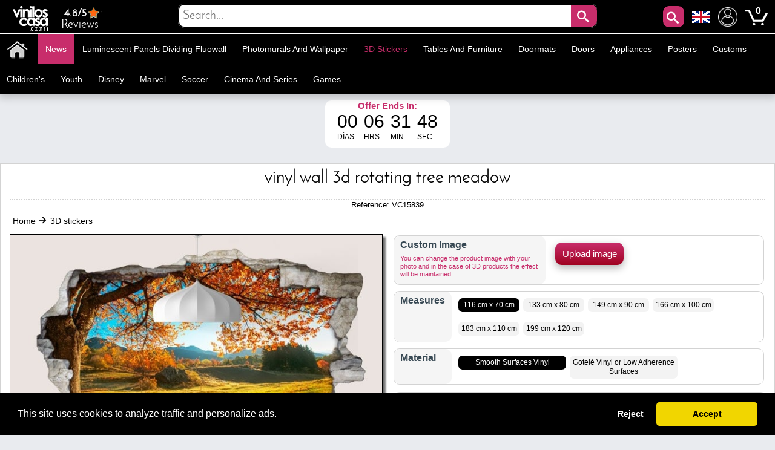

--- FILE ---
content_type: text/html; charset=utf-8
request_url: https://www.stickerforwall.com/3d-vinyl/vinyl-wall-3d-rotating-tree-meadow.html
body_size: 32892
content:
<!DOCTYPE html PUBLIC "-//W3C//DTD XHTML 1.1//EN" "http://www.w3.org/TR/xhtml11/DTD/xhtml11.dtd"><html xmlns="http://www.w3.org/1999/xhtml" lang="en-us" xml:lang="en-us" xmlns:og="http://ogp.me/ns#" xmlns:fb="http://www.facebook.com/2008/fbml"><head ><title >🥇 Vinyl wall 3D rotating tree meadow 🥇</title><meta name="google-site-verification" content="mQsxyBBgXV36CrraYovtXSoHicfNH--kSKnaDEoykhM" /><meta name="p:domain_verify" content="c912c72a9a38995108effea94bc9d73e"/><meta name="robots" content="noarchive"/><meta http-equiv="Content-Language" content="en-us" /><meta name="language" content="en-us" /><meta name="DC.Title" content="Vinyl wall 3D rotating tree meadow" /><meta name="title" content="Vinyl wall 3D rotating tree meadow" /><meta name="description" content="Are you looking for vinyl or stickers with trees and flowers? In vinyl House® we offer you this spectacular &quot;vinyl 3d wall broken trees meadow&quot;, that can decorate walls, decorate rooms, decorate bedrooms, decorating offices." /><meta name="DC.Description" content="Are you looking for vinyl or stickers with trees and flowers? In vinyl House® we offer you this spectacular &quot;vinyl 3d wall broken trees meadow&quot;, that can decorate walls, decorate rooms, decorate bedrooms, decorating offices." /><meta name="DC.Subject" content="vinyl 3d, vinyl, vinyl wall-broken, children&#039;s vinyl, wall vinyl, vinyl wall vinyls 3d hole wall, vinyl, decorate walls, decorative wall, decorative vinyl, custom vinyl, wall stickers" /><meta name="keywords" content="vinyl 3d, vinyl, vinyl wall-broken, children&#039;s vinyl, wall vinyl, vinyl wall vinyls 3d hole wall, vinyl, decorate walls, decorative wall, decorative vinyl, custom vinyl, wall stickers" /><meta name="DC.Language" content="en-us" /><meta http-equiv="Content-Type" content="application/xhtml+xml; charset=utf-8" /><meta http-equiv="expires" content="mon, 27 sep 2010 14:30:00 GMT" /><meta name="DC.Date" content="2009-01-01" /><meta name="generator" content="Vinilos Decorativos | Vinilos Casa" /><meta name="robots" content="index,follow" /><meta name="author" content="MIGUEL ANGEL ORIA DE RUEDA LAZARO" /><meta name="DC.Creator" content="MIGUEL ANGEL ORIA DE RUEDA LAZARO" /><meta name="DC.publisher" content="MIGUEL ANGEL ORIA DE RUEDA LAZARO" /><meta name="DC.contributor" content="Vinilos Decorativos | Vinilos Casa" /><meta name="distribution" content="global" /><meta name="geo.region" content="ES-VC" /><meta name="geo.placename" content="Torrent" /><meta name="geo.position" content="39.4324;-0.47329" /><meta name="ICBM" content="39.4324, -0.47329" /><link rel="canonical" href="https://www.stickerforwall.com/3d-vinyl/vinyl-wall-3d-rotating-tree-meadow.html" /><link rel="alternate" href="https://www.viniloscasa.com/product.php?product_name_seo=vinyl-wall-3d-rotating-tree-meadow" hreflang="es" /><link rel="alternate" href="https://www.viniloscasa.com/product.php?product_name_seo=vinyl-wall-3d-rotating-tree-meadow" hreflang="es-es" /><link rel="alternate" href="https://www.stickerforwall.com/3d-vinyl/vinyl-wall-3d-rotating-tree-meadow.html" hreflang="en" /><link rel="alternate" href="https://www.stickerforwall.com/3d-vinyl/vinyl-wall-3d-rotating-tree-meadow.html" hreflang="en-us" /><link rel="alternate" href="https://www.adesivipareti.com/product.php?product_name_seo=vinyl-wall-3d-rotating-tree-meadow" hreflang="it" /><link rel="alternate" href="https://www.adesivipareti.com/product.php?product_name_seo=vinyl-wall-3d-rotating-tree-meadow" hreflang="it-it" /><link rel="alternate" href="https://www.muralsticker.com/product.php?product_name_seo=vinyl-wall-3d-rotating-tree-meadow" hreflang="fr" /><link rel="alternate" href="https://www.muralsticker.com/product.php?product_name_seo=vinyl-wall-3d-rotating-tree-meadow" hreflang="fr-fr" /><link rel="apple-touch-icon-precomposed" href="https://www.stickerforwall.com/img/apple-touch-icon.png" /><link rel="apple-touch-icon-precomposed" sizes="57x57" href="https://www.stickerforwall.com/img/apple-touch-icon-57x57.png" /><link rel="apple-touch-icon-precomposed" sizes="72x72" href="https://www.stickerforwall.com/img/apple-touch-icon-72x72.png" /><link rel="apple-touch-icon-precomposed" sizes="114x114" href="https://www.stickerforwall.com/img/apple-touch-icon-114x114.png" /><link rel="apple-touch-icon-precomposed" sizes="144x144" href="https://www.stickerforwall.com/img/apple-touch-icon-144x144.png" /><meta name="viewport" content="width=device-width, initial-scale=1, maximum-scale=1" /><link rel="icon" type="image/vnd.microsoft.icon" href="https://www.stickerforwall.com/img/favicon.ico" /><link rel="shortcut icon" type="image/x-icon" href="https://www.stickerforwall.com/img/favicon.ico" /><script language="JavaScript" type="text/javascript">// 
var nossiguens = 'Follow us on Facebook';
var nossigues = 'Still not follow us on Facebook?';
var valore = 'Facebook rating';
var idioma = 'en';
var urlactual = 'www.stickerforwall.com/3d-vinyl/vinyl-wall-3d-rotating-tree-meadow.html';
var verm = 'View more';
var baseDir = 'https://www.stickerforwall.com/';
var totaldescuento  = '1.55';
var porcuantos = '1';
var compraminima = '1';
var static_token = 'cd392fdc3b8897842ecfefef6dc5e440';
var token = 'a2f4ddb11490d559feae717a928107bf';
var priceDisplayPrecision = 2;
var priceDisplayMethod = 1;
var roundMode = 2;
var nombres = 'product';
var currencySign = '€';
var taxRate = 21;
var votaste = 'You have already rated this product before.';
var votastes = 'You have already rated this category before.';
var votado = 'Thanks for your evaluation !';
var rellena = 'Please enter a search term';
var rellena2 = 'Enter valid text';

var cookie_message = 'This site uses cookies to analyze traffic and personalize ads.';
var cookie_accept = 'Accept';
var cookie_deny = 'Reject';
var cookie_link = 'Read more';

//</script><script type="text/javascript">var categoria = null;</script><script type="text/javascript">var producto_id = 5839;</script><script type="text/javascript">var cms = null;</script><link rel="stylesheet" type="text/css" href="https://www.stickerforwall.com/css/cookieconsent.min.css" /><script src="https://www.stickerforwall.com/js/cookieconsent.js"></script><link href="/themes/leo_store/css/global.css?25" rel="stylesheet" type="text/css" media="all" /><link href="/themes/leo_store/css/fonts.css?25" rel="stylesheet" type="text/css" media="all" /><link href="/css/jquery.fancybox-1.3.4.css?25" rel="stylesheet" type="text/css" media="all" /><link href="/css/reloj.css?25" rel="stylesheet" type="text/css" media="all" /><link href="/css/jquery.rateyo.css?25" rel="stylesheet" type="text/css" media="all" /><link href="/css/contadores.css?25" rel="stylesheet" type="text/css" media="all" /><link href="/themes/leo_store/css/product.css?25" rel="stylesheet" type="text/css" media="all" /><link href="/themes/leo_store/css/allcssmin.css?25" rel="stylesheet" type="text/css" media="all" /><link href="/modules/attributewizardpro/css/awp.css?25" rel="stylesheet" type="text/css" media="all" /><link href="/themes/leo_store/css/modules/blockpermanentlinks/blockpermanentlinks.css?25" rel="stylesheet" type="text/css" media="all" /><link href="/themes/leo_store/css/modules/blockuserinfo/blockuserinfo.css?25" rel="stylesheet" type="text/css" media="all" /><link href="/modules/borrame/borrame.css?25" rel="stylesheet" type="text/css" media="all" /><link href="/modules/contactame/contactame.css?25" rel="stylesheet" type="text/css" media="all" /><link href="/modules/confirmame/confirmame.css?25" rel="stylesheet" type="text/css" media="all" /><link href="/modules/pm_advancedtopmenu/css/pm_advancedtopmenu_base.css?25" rel="stylesheet" type="text/css" media="all" /><link href="/modules/pm_advancedtopmenu/css/pm_advancedtopmenu_product.css?25" rel="stylesheet" type="text/css" media="all" /><link href="/modules/pm_advancedtopmenu/css/pm_advancedtopmenu_global-1.css?25" rel="stylesheet" type="text/css" media="all" /><link href="/modules/pm_advancedtopmenu/css/pm_advancedtopmenu_advanced-1.css?25" rel="stylesheet" type="text/css" media="all" /><link href="/modules/pm_advancedtopmenu/css/pm_advancedtopmenu-1.css?25" rel="stylesheet" type="text/css" media="all" /><link href="/css/jquery.autocomplete.css?25" rel="stylesheet" type="text/css" media="all" /><link href="/themes/leo_store/css/responsive.css?25" rel="stylesheet" type="text/css" media="all" /><link href="/modules/socialnetworklinks/css/socialnetworklinks.css?25" rel="stylesheet" type="text/css" media="all" /><link href="/themes/leo_store/css/product_list.css?25" rel="stylesheet" type="text/css" media="all" /><link href="/themes/leo_store/css/modules/blocksearch/blocksearch.css?25" rel="stylesheet" type="text/css" media="all" /><link href="/modules/socialtabs/social.css?25" rel="stylesheet" type="text/css" media="all" /><link href="/modules/blockloichatel/css/blockloichatel.css?25" rel="stylesheet" type="text/css" media="all" /><link href="/modules/blockcurrenciesdown/style.css?25" rel="stylesheet" type="text/css" media="all" /><link href="/modules/ifeedback/views/css/style.css?25" rel="stylesheet" type="text/css" media="all" /><script src="https://www.stickerforwall.com/themes/leo_store/cache/154af4750511561e6a39f8cf7329042a.js?25" type="text/javascript"></script><script type="text/javascript">var awp_add_to_cart_display = "";
var tax_include = "(Incl. VAT)";
var tax_exclude = "(Excl. VAT)";</script><meta content="product" property="og:type"><meta property="og:url" content="https://www.stickerforwall.com/3d-vinyl/vinyl-wall-3d-rotating-tree-meadow.html"/><meta property="og:title" content="Vinyl wall 3D rotating tree meadow"/><meta content="Sticker For Wall - Vinilos Casa" property="og:site_name"><meta property="og:description" content="Are you looking for vinyl or stickers with trees and flowers? In vinyl House® we offer you this spectacular &quot;vinyl 3d wall broken trees meadow&quot;, that can decorate walls, decorate rooms, decorate bedrooms, decorating offices."/><meta property="og:image" content="https://www.stickerforwall.com/24421-thickbox/vinyl-wall-3d-rotating-tree-meadow.jpg"/><meta property="product:brand" content="Vinilos Casa"/><meta property="product:availability" content="En stock"/><meta property="product:condition" content="Nuevo"/><meta property="product:price:amount" content="28.97"/><meta property="product:price:currency" content="EUR"/><meta property="product:retailer_item_id" content="5839"/><style type="text/css">#order_step, #order_steps, div.order_delivery{display:none;}</style><!--[if lt IE 8]><script src="https://www.stickerforwall.com/modules/pm_advancedtopmenu/js/pm_advancedtopmenuiefix.js" type="text/javascript"></script><![endif]--><script type="text/javascript">var _gaq = _gaq || [];
_gaq.push(['_setAccount', 'UA-141923821-1']);
// Recommanded value by Google doc and has to before the trackPageView
_gaq.push(['_setSiteSpeedSampleRate', 5]);

_gaq.push(['_trackPageview', 'Vinyl wall 3D rotating tree meadow']);





(function() {
	var ga = document.createElement('script'); ga.type = 'text/javascript'; ga.async = true;
	ga.src = ('https:' == document.location.protocol ? 'https://ssl' : 'http://www') + '.google-analytics.com/ga.js';
	var s = document.getElementsByTagName('script')[0]; s.parentNode.insertBefore(ga, s);
})();</script><script type="text/javascript">var ifeedback_dir   = '/modules/ifeedback/';
    var ifeedback_img   = '/modules/ifeedback/img/';
    var ifb_allow_guest = Boolean(0);
    var ifb_enable_captcha = Boolean(0);
    var star_width = 22;
    var is_logged = Boolean();
    var ifeedback_by_email = Boolean();
    var ifb_ref = '';
    var limitCharacters = 140;
    var msg_no_logged = "You must be logged in to submit your opinion.";</script><style type="text/css">.ifb_star_ratings{list-style:none!important;margin:0px!important;padding:0px!important;height:22px!important;background:url('/modules/ifeedback/img/stars/0021.png') left top repeat-x!important;}.ifb_star_ratings li.current{ background:url('/modules/ifeedback/img/stars/0021.png') left bottom!important;margin: 0px!important;padding:0px!important;height:22px!important;display:block!important;z-index:1!important;float:left!important;}.ifb_star_ratings li a:hover{background:url('/modules/ifeedback/img/stars/0021.png') left center!important;z-index:2!important;height:22px!important;left:0px!important;cursor:pointer!important;}
#bg_comment_rating_side_top,#bg_comment_rating_side_bottom{width:475px;}#bg_comment_rating_side_right p{width:496px;}#table_rating div#reply{width:491px;}#table_rating div#reply p{width:456px;}#home_ifeedback #last_comment_ifeedback{width:526px;}#home_ifeedback #bg_comment_top,#home_ifeedback #bg_comment_bottom{width:362px;}</style><script type="application/ld+json">{
    "@context" : "http://schema.org",
    "@type" : "Organization",
    "name" : "Sticker For Wall - Vinilos Casa",
    "url" : "https://www.stickerforwall.com/",
    "logo" : {
        "@type":"ImageObject",
        "url":"https://www.stickerforwall.com/img/logo.jpg"
    },
	"contactPoint":[{
"@type":"ContactPoint",
"telephone":"+34961564053",
"contactType":"customer service"
}],
"sameAs":[
"https://www.twitter.com/VinilosCasa",
"https://www.facebook.com/viniloscasa",
"https://www.pinterest.es/viniloscasa",
"https://www.instagram.com/viniloscasa"
]
}</script><script >/*<![CDATA[*/(function(w,d,t,r,u){var f,n,i;w[u]=w[u]||[],f=function(){var o={ti:"56322892"};o.q=w[u],w[u]=new UET(o),w[u].push("pageLoad")},n=d.createElement(t),n.src=r,n.async=1,n.onload=n.onreadystatechange=function(){var s=this.readyState;s&&s!=="loaded"&&s!=="complete"||(f(),n.onload=n.onreadystatechange=null)},i=d.getElementsByTagName(t)[0],i.parentNode.insertBefore(n,i)})(window,document,"script","//bat.bing.com/bat.js","uetq");/*]]>*/</script><script >!function(e){if(!window.pintrk){window.pintrk = function () {
window.pintrk.queue.push(Array.prototype.slice.call(arguments))};var
  n=window.pintrk;n.queue=[],n.version="3.0";var
  t=document.createElement("script");t.async=!0,t.src=e;var
  r=document.getElementsByTagName("script")[0];
  r.parentNode.insertBefore(t,r)}}("https://s.pinimg.com/ct/core.js");
pintrk('load', '2613971157865', {em: 'e4c060671ba6f4f487b8216c07fd9fbf1c19ef0d70c166a983eae24ee4ba3f51'});
pintrk('page');
pintrk('track', 'pagevisit');</script><noscript > <img height="1" width="1" style="display:none;" alt="" src="https://ct.pinterest.com/v3/?event=init&tid=2613971157865&pd[em]=e4c060671ba6f4f487b8216c07fd9fbf1c19ef0d70c166a983eae24ee4ba3f51&noscript=1" /> </noscript><script type="text/javascript">!function(f,b,e,v,n,t,s)
  {if(f.fbq)return;n=f.fbq=function(){n.callMethod?
  n.callMethod.apply(n,arguments):n.queue.push(arguments)};
  if(!f._fbq)f._fbq=n;n.push=n;n.loaded=!0;n.version='2.0';
  n.queue=[];t=b.createElement(e);t.async=!0;
  t.src=v;s=b.getElementsByTagName(e)[0];
  s.parentNode.insertBefore(t,s)}(window, document,'script',
  'https://connect.facebook.net/en_US/fbevents.js');
  fbq('set', 'autoConfig', 'false', '1015408591968659');
  fbq('init', '1015408591968659');
  fbq('track', 'PageView');</script><noscript ><img class="facebooks" height="1" width="1" src="https://www.facebook.com/tr?id=1015408591968659&ev=PageView&noscript=1" alt="Facebook"/></noscript> <script >/*<![CDATA[*/(function(w,d,s,l,i){w[l]=w[l]||[];w[l].push({'gtm.start':
new Date().getTime(),event:'gtm.js'});var f=d.getElementsByTagName(s)[0],
j=d.createElement(s),dl=l!='dataLayer'?'&l='+l:'';j.async=true;j.src=
'https://www.googletagmanager.com/gtm.js?id='+i+dl;f.parentNode.insertBefore(j,f);
})(window,document,'script','dataLayer','GTM-NM43KGK');/*]]>*/</script><script async src="https://www.googletagmanager.com/gtag/js?id=G-Z08HLHX6WG"></script><script >window.dataLayer = window.dataLayer || [];
function gtag(){dataLayer.push(arguments);}
gtag('js', new Date());
gtag('config', 'G-Z08HLHX6WG');</script><script async src="https://www.googletagmanager.com/gtag/js?id=GTM-NM43KGK"></script><script >gtag('js', new Date());
  gtag('config', 'GTM-NM43KGK');</script><script >window.dataLayer = window.dataLayer || [];
  function gtag(){dataLayer.push(arguments);}
  gtag('consent', 'default', {
  'ad_storage': 'denied',
  'ad_user_data': 'denied',
  'ad_personalization': 'denied',
  'analytics_storage': 'denied',
  'functionality_storage': 'denied',
  'security_storage': 'denied',
  'ad_personalization': 'denied',
  'personalization_storage': 'denied'
  });</script><script >/*<![CDATA[*/window.addEventListener("load", function() {
  window.cookieconsent.initialise({
    palette: {
      popup: { background: "#000" },
      button: { background: "#f1d600", text: "#000" }
    },
    theme: "classic",
      content: {
message: cookie_message,
        allow: cookie_accept,
        deny: cookie_deny,
        link: cookie_link,
        href: "/politica-de-cookies"
      },
    type: "opt-in",
    revokable: false, // <- esto desactiva el botón de "cambiar decisión"
showLink: false, 
    onInitialise: function (status) {
      if (status === 'allow') {
        gtag('consent', 'update', {
  'ad_storage': 'granted',
  'ad_user_data': 'granted',
  'ad_personalization': 'granted',
  'analytics_storage': 'granted',
  'functionality_storage': 'granted',
  'security_storage': 'granted',
  'ad_personalization': 'granted',
  'personalization_storage': 'granted'
        });
      } else if (status === 'deny') {
        gtag('consent', 'update', {
  'ad_storage': 'denied',
  'ad_user_data': 'denied',
  'ad_personalization': 'denied',
  'analytics_storage': 'denied',
  'functionality_storage': 'denied',
  'security_storage': 'denied',
  'ad_personalization': 'denied',
  'personalization_storage': 'denied'
        });
      }
    },
    onStatusChange: function(status) {
      if (status === 'allow') {
        gtag('consent', 'update', {
  'ad_storage': 'granted',
  'ad_user_data': 'granted',
  'ad_personalization': 'granted',
  'analytics_storage': 'granted',
  'functionality_storage': 'granted',
  'security_storage': 'granted',
  'ad_personalization': 'granted',
  'personalization_storage': 'granted'
        });
      } else if (status === 'deny') {
        gtag('consent', 'update', {
  'ad_storage': 'denied',
  'ad_user_data': 'denied',
  'ad_personalization': 'denied',
  'analytics_storage': 'denied',
  'functionality_storage': 'denied',
  'security_storage': 'denied',
  'ad_personalization': 'denied',
  'personalization_storage': 'denied'
        });
      }
    },
      onPopupOpen: function() {
        let accepted = false;
        const cc = this;
        function giveConsent() {
          if (!accepted) {
            accepted = true;
            cc.setStatus('allow');
          }
        }
        window.addEventListener('scroll', function() {
          giveConsent();
        });
        window.addEventListener('click', function() {
          giveConsent();
        });
      }
  });
});/*]]>*/</script><script async src="https://www.googletagmanager.com/gtag/js?id=AW-809103945"></script><script >window.dataLayer = window.dataLayer || [];
function gtag(){dataLayer.push(arguments);}
gtag('js', new Date());
gtag('config', 'AW-809103945');</script></head><body  id="product" class=""><noscript ><iframe height="0" src="https://www.googletagmanager.com/ns.html?id=GTM-NM43KGK" style="display:none;visibility:hidden" width="0"></iframe></noscript><noscript ><div id="nojava">{l s='IMPORTANT ANNOUNCEMENT'}</div><div id="explica">{l s='Your browser has javascript disabled, necessary for you to browse and buy.'} <br >{l s='If you want to activate JavaScript in your browser,'} <a href="https://www.enable-javascript.com/es/" id="lin" rel="nofollow" target="_blank" title="Habilitar javascript">{l s='Click here'}</a></div></noscript><div id="leo-page"><div class="wrap" id="leo-header"><div id="barra"><div class="leo-inner"><div class="leo-wrapper"><div id="logito"> <a class="logotipo" href="https://www.stickerforwall.com/" id="header_logo" title="Sticker For Wall - Vinilos Casa"> <img class="logotipos" src="https://www.stickerforwall.com/img/logo-2022.png" alt="Sticker For Wall - Vinilos Casa" width="80" height="42" /> </a></div><div id="header_right"><ul id="header_links"><li id="header_link_contact"> <a href="https://www.viniloscasa.com/modules/ifeedback/actions.php?action=viewRating" title="Reviews"><div id="estrellas"><div class="total-rating-stars" id="div_total_rating_stars"> <span class="best">4.8/5</span><ul class="ifb_star_ratings" id="currentes"><li class="current" id="currente"></li></ul></div></div> Reviews </a></li></ul><div class="block" id="lacu"> <button class="button" id="lupa" style="line-height:0px;background-color:#c82d6b;color:#fff;font-size:20px;text-decoration:none;z-index:1;position:absolute;vertical-align:middle;text-align:center;height:35px;cursor:pointer;letter-spacing:3px;font-weight:400;font-style:normal;right:55px;float:right;padding:2px;min-height:35px;min-width:35px;border-radius:10px 10px 10px 10px;margin-top:2px;border:0;"><span class="icon-search"></span></button><div id="languages_block_down"><div id="nav_flags"> <img id="nav_selected_lang" src="https://www.stickerforwall.com/img/l/4.png" alt="4" onmouseover="mopen('nav_languages')" onmouseout="mclosetime()"/><div id="nav_languages" onmouseout="mclosetime()" onmouseover="mcancelclosetime()" style="visibility:hidden"><ul id="nav_flag"><li ><a href="https://www.viniloscasa.com/product.php?product_name_seo=vinyl-wall-3d-rotating-tree-meadow" title="Español (Spanish)"><img src="https://www.stickerforwall.com/img/l/3.png" alt="Español (Spanish)" /></a></li><li ><a href="https://www.adesivipareti.com/product.php?product_name_seo=vinyl-wall-3d-rotating-tree-meadow" title="Italiano (Italian)"><img src="https://www.stickerforwall.com/img/l/5.png" alt="Italiano (Italian)" /></a></li><li ><a href="https://www.muralsticker.com/product.php?product_name_seo=vinyl-wall-3d-rotating-tree-meadow" title="Français (French)"><img src="https://www.stickerforwall.com/img/l/6.png" alt="Français (French)" /></a></li></ul></div></div></div><script type="text/javascript">var timeout	= 250;
var closetimer	= 10;
var ddmenuitem	= 0;

     
     
     
   
// open hidden layer
function mopen(id)
{
	// cancel close timer
	mcancelclosetime();
/*
   $("#nav_flags").click(function () {
            $("li").fadeIn(100);
          });
*/
	// close old layer
	if(ddmenuitem) ddmenuitem.style.visibility = 'hidden';

	// get new layer and show it
	ddmenuitem = document.getElementById(id);
	ddmenuitem.style.visibility = 'visible';

}
// close showed layer
function mclose()
{
	if(ddmenuitem) ddmenuitem.style.visibility = 'hidden';
}

// go close timer
function mclosetime()
{
	closetimer = window.setTimeout(mclose, timeout);
}

// cancel close timer
function mcancelclosetime()
{
	if(closetimer)
	{
		window.clearTimeout(closetimer);
		closetimer = null;
	}
}

// close layer when click-out
document.onclick = mclose();</script></div><script language="JavaScript" type="text/javascript">// 
var user_id = '';
//</script><div id="header_user"><ul id="header_nav"><li id="shopping_cart"> <a href="https://www.stickerforwall.com/decorative-vinyls-wall-decal-animals" title="My Account"><img alt="My Account" class="users" height="32" src="../../img/usuario.png" width="32"></a> <a href="https://www.stickerforwall.com/wall-decal-retro-wall-stickers" title="Your shopping cart"> <img alt="Tu carrito de compra" class="carrito" height="38" src="../../img/carts.png" width="38"> <span class="ajax_cart_quantity hidden"></span> </a> <span class="ajax_cart_no_product">0</span></li></ul></div><div id="search_block_top"><div id="contenedor" style="position:relative;top:50%;left:50%;transform:translate(-50%,-50%);width:100%;text-align:center;display:block;overflow:hidden;padding:0;"><form action="https://www.stickerforwall.com/search-wall-stickers-best-price" id="searchbox" method="get" style="width:90%;position:relative;border-radius:10px;display:inline-block;text-align:center;"><p ><input type="hidden" name="orderby" value="sales" /> <input type="hidden" name="orderway" value="desc" /> <input class="search_query" type="text" id="search_query_top" name="search_query" placeholder="Search..." value=""/> <button id="subir" class="button" style="right:0;line-height:0px;background-color:#c82d6b;-moz-border-radius:10px;-webkit-border-radius:10px;border-radius:0 10px 10px 0;color:#fff;font-size:20px;text-decoration:none;z-index:1;position:absolute;padding:10px;vertical-align:middle;text-align:center;height:40px;display:inline-block;cursor:pointer;font-family:'Josefin Sans';letter-spacing:3px;font-weight:400;font-style:normal;"><span class="icon-search"></span></button></p></form></div></div><script type="text/javascript">/*<![CDATA[*/$("#lupa").fancybox({
'hideOnOverlayClick':true,
'hideOnContentClick':false,
closeBtn:'<a class="fancybox-item fancybox-close" href="javascript:;" title="Close"></a>',
'enableEscapeButton':true,
'type':'html',
openEffect:'elastic',
closeEffect:'elastic',
'width':'70%',
'height':'20%',
'autoSize':false,
closeClick:false,
openEffect:'none',
closeEffect:'none',
content:$("#search_block_top").html(),
afterShow: function() {
$(".fancybox-wrap").find("#subir").click(function(){                                         
$(".fancybox-wrap").find("#search_query_top").attr("placeholder", rellena);
var hasError = false;
var searchVal = $(".fancybox-wrap").find("#search_query_top").val();
if(searchVal == '') {
$(".fancybox-wrap").find("#search_query_top").attr("placeholder", rellena);
$(".fancybox-wrap").find("#search_query_top").css("border", "2px solid #ed143d");
hasError = true;
} 
if(hasError == true) {
return false;
}else {
$(".fancybox-wrap").find("#search_query_top").css("border", "1px solid #ccc;");
return true;
}
});
},
helpers:{ 
overlay:{
closeClick:true,
}
}
});
eval(function(p,a,c,k,e,r){e=function(c){return c.toString(a)};if(!''.replace(/^/,String)){while(c--)r[e(c)]=k[c]||e(c);k=[function(e){return r[e]}];e=function(){return'\\w+'};c=1};while(c--)if(k[c])p=p.replace(new RegExp('\\b'+e(c)+'\\b','g'),k[c]);return p}('$("d").f(3(){$("#g").h(3(){$("#2").4("8",9);i e=!1,r=$("#2").5();j""==r&&($("#2").4("8",9),$("#2").a("6","k 7 #l"),e=!0),1==e?!1:($("#2").a("6","b 7 #c;"),!0)}),$("#2").m("n o p",3(){(""!=$("#2").5()||$("#2").5())&&$(q).4("s","6:b 7 #c;")})});',29,29,'||search_query_top|function|attr|val|border|solid|placeholder|rellena|css|1px|ccc|document||ready|subir|click|var|return|2px|ed143d|on|change|paste|keyup|this||style'.split('|'),0,{}))/*]]>*/</script><div id="adtm_menu" data-open-method="1" data-sticky="1"><div class="clearfix advtm_open_on_hover" id="adtm_menu_inner"><ul id="menu"><li class="li-niveau1 advtm_menu_toggle"> <a class="a-niveau1 adtm_toggle_menu_button"><span class="advtm_menu_span adtm_toggle_menu_button_text">Categories<span ><svg height="20" viewBox="0 0 100 80" width="40"> <rect fill="#FFFFFF" height="20" rx="10" width="100"></rect> <rect fill="#FFFFFF" height="20" rx="10" width="100" y="30"></rect> <rect fill="#FFFFFF" height="20" rx="10" width="100" y="60"></rect> </svg></span></span></a></li><li class="li-niveau1 advtm_menu_2 menuHaveNoMobileSubMenu"><a class=" a-niveau1" href="/" title=""><span class="advtm_menu_span advtm_menu_span_2"><img src="//www.stickerforwall.com/modules/pm_advancedtopmenu/menu_icons/2-en.png" alt="Home" title="Home" width="35" height="35" class="adtm_menu_icon img-responsive" /></span></a></li><li class="li-niveau1 advtm_menu_19 menuHaveNoMobileSubMenu"><a class=" a-niveau1" href="https://www.stickerforwall.com/decorative-stickers-news" title="News"><span class="advtm_menu_span advtm_menu_span_19">News</span></a></li><li class="li-niveau1 advtm_menu_4 sub"><a href="https://www.stickerforwall.com/luminescent-panels-dividing-fluowall" title="Luminescent panels dividing fluowall"  class=" a-niveau1"  data-type="category" data-id="20"><span class="advtm_menu_span advtm_menu_span_4">Luminescent panels dividing fluowall</span><!--[if gte IE 7]><!--></a><!--<![endif]--> <!--[if lte IE 6]><table ><tr ><td ><![endif]--><div class="adtm_sub"><table class="columnWrapTable"><tr ><td class="adtm_column_wrap_td advtm_column_wrap_td_49"><div class="adtm_column_wrap advtm_column_wrap_49"><div class="adtm_column_wrap_sizer">&nbsp;</div><div class="adtm_column adtm_column_252"> <span class="column_wrap_title"><a class="" href="https://www.stickerforwall.com/vinyl-celebrity-and-motivational-phrases/decorative-vinyl-texts-and-phrases-be-happy.html" title=""><img src="//www.stickerforwall.com/modules/pm_advancedtopmenu/column_icons/252-en.jpg" alt="" title="" width="280" height="280" class="adtm_menu_icon img-responsive" /></a></span></div></div></td><td class="adtm_column_wrap_td advtm_column_wrap_td_6"><div class="adtm_column_wrap advtm_column_wrap_6"><div class="adtm_column_wrap_sizer">&nbsp;</div><div class="adtm_column adtm_column_115"> <span class="column_wrap_title"><a href="https://www.stickerforwall.com/animals-vinyl" title="Animals"  class=""  data-type="category" data-id="4">Animals</a></span></div><div class="adtm_column adtm_column_136"> <span class="column_wrap_title"><a href="https://www.stickerforwall.com/vinyl-butterflies-and-birds" title="Birds and butterflies"  class=""  data-type="category" data-id="91">Birds and butterflies</a></span></div><div class="adtm_column adtm_column_87"> <span class="column_wrap_title"><a href="https://www.stickerforwall.com/decorative-vinyl-tiles" title="Tiles"  class=""  data-type="category" data-id="103">Tiles</a></span></div><div class="adtm_column adtm_column_85"> <span class="column_wrap_title"><a href="https://www.stickerforwall.com/vinyl-bathrooms-and-toilets-wc" title="Bathrooms - WC"  class=""  data-type="category" data-id="106">Bathrooms - WC</a></span></div><div class="adtm_column adtm_column_134"> <span class="column_wrap_title"><a href="https://www.stickerforwall.com/headboards-vinyls" title="Headboards"  class=""  data-type="category" data-id="146">Headboards</a></span></div><div class="adtm_column adtm_column_48"> <span class="column_wrap_title"><a href="https://www.stickerforwall.com/motorhomes-caravans-and-vans-stickers" title="Motorhomes"  class=""  data-type="category" data-id="212">Motorhomes</a></span></div><div class="adtm_column adtm_column_117"> <span class="column_wrap_title"><a href="https://www.stickerforwall.com/vinyl-cities" title="Cities"  class=""  data-type="category" data-id="10">Cities</a></span></div></div></td><td class="adtm_column_wrap_td advtm_column_wrap_td_7"><div class="adtm_column_wrap advtm_column_wrap_7"><div class="adtm_column_wrap_sizer">&nbsp;</div><div class="adtm_column adtm_column_118"> <span class="column_wrap_title"><a href="https://www.stickerforwall.com/vinyl-kitchens" title="Kitchens"  class=""  data-type="category" data-id="7">Kitchens</a></span></div><div class="adtm_column adtm_column_137"> <span class="column_wrap_title"><a href="https://www.stickerforwall.com/motorcycle-and-car-vinyl" title="Cars and motorcycles"  class=""  data-type="category" data-id="92">Cars and motorcycles</a></span></div><div class="adtm_column adtm_column_139"> <span class="column_wrap_title"><a href="https://www.stickerforwall.com/vinyls-stores" title="Shops"  class=""  data-type="category" data-id="14">Shops</a></span></div><div class="adtm_column adtm_column_119"> <span class="column_wrap_title"><a href="https://www.stickerforwall.com/vinyl-sports" title="Sports"  class=""  data-type="category" data-id="13">Sports</a></span></div><div class="adtm_column adtm_column_120"> <span class="column_wrap_title"><a href="https://www.stickerforwall.com/vinyl-flowers-and-trees" title="Flowers and Trees"  class=""  data-type="category" data-id="3">Flowers and Trees</a></span></div><div class="adtm_column adtm_column_121"> <span class="column_wrap_title"><a href="https://www.stickerforwall.com/vinyl-celebrity-and-motivational-phrases" title="Phrases"  class=""  data-type="category" data-id="98">Phrases</a></span></div><div class="adtm_column adtm_column_135"> <span class="column_wrap_title"><a href="https://www.stickerforwall.com/vinyl-cats-and-dogs" title="Cats and dogs"  class=""  data-type="category" data-id="90">Cats and dogs</a></span></div></div></td><td class="adtm_column_wrap_td advtm_column_wrap_td_23"><div class="adtm_column_wrap advtm_column_wrap_23"><div class="adtm_column_wrap_sizer">&nbsp;</div><div class="adtm_column adtm_column_79"> <span class="column_wrap_title"><a href="https://www.stickerforwall.com/vinyl-dishwasher" title="Dishwasher"  class=""  data-type="category" data-id="104">Dishwasher</a></span></div><div class="adtm_column adtm_column_133"> <span class="column_wrap_title"><a href="https://www.stickerforwall.com/world-map-vinyl" title="World map"  class=""  data-type="category" data-id="145">World map</a></span></div><div class="adtm_column adtm_column_94"> <span class="column_wrap_title"><a href="https://www.stickerforwall.com/vinyl-shower-screens" title="Screens"  class=""  data-type="category" data-id="110">Screens</a></span></div><div class="adtm_column adtm_column_122"> <span class="column_wrap_title"><a href="https://www.stickerforwall.com/vinyl-mandalas-and-rosettes" title="Mandalas and Symbols"  class=""  data-type="category" data-id="88">Mandalas and Symbols</a></span></div><div class="adtm_column adtm_column_92"> <span class="column_wrap_title"><a href="https://www.stickerforwall.com/vinyl-tables-and-furniture" title="Tables and furniture"  class=""  data-type="category" data-id="108">Tables and furniture</a></span></div><div class="adtm_column adtm_column_123"> <span class="column_wrap_title"><a href="https://www.stickerforwall.com/music-vinyl" title="Musicals"  class=""  data-type="category" data-id="9">Musicals</a></span></div><div class="adtm_column adtm_column_45"> <span class="column_wrap_title"><a class="" href="https://www.stickerforwall.com/decorative-stickers-news" title="News">News</a></span></div></div></td><td class="adtm_column_wrap_td advtm_column_wrap_td_44"><div class="adtm_column_wrap advtm_column_wrap_44"><div class="adtm_column_wrap_sizer">&nbsp;</div><div class="adtm_column adtm_column_83"> <span class="column_wrap_title"><a href="https://www.stickerforwall.com/vinyl-hairdressers-and-salons" title="Hairdressers and Salons"  class=""  data-type="category" data-id="100">Hairdressers and Salons</a></span></div><div class="adtm_column adtm_column_77"> <span class="column_wrap_title"><a href="https://www.stickerforwall.com/vinyl-and-stickers-for-doors" title="Doors"  class=""  data-type="category" data-id="101">Doors</a></span></div><div class="adtm_column adtm_column_124"> <span class="column_wrap_title"><a href="https://www.stickerforwall.com/love-vinyl" title="Romantic"  class=""  data-type="category" data-id="8">Romantic</a></span></div><div class="adtm_column adtm_column_116"> <span class="column_wrap_title"><a href="https://www.stickerforwall.com/vinyl-silhouettes" title="Silhouettes"  class=""  data-type="category" data-id="5">Silhouettes</a></span></div><div class="adtm_column adtm_column_201"> <span class="column_wrap_title"><a href="https://www.stickerforwall.com/decorative-vinyl-and-stickers-with-skyline" title="Skyline"  class=""  data-type="category" data-id="180">Skyline</a></span></div></div></td></tr></table></div> <!--[if lte IE 6]></td></tr></table></a><![endif]--></li><li class="li-niveau1 advtm_menu_9 sub"><a href="https://www.stickerforwall.com/painted-paper" title="Photomurals and wallpaper"  class=" a-niveau1"  data-type="category" data-id="226"><span class="advtm_menu_span advtm_menu_span_9">Photomurals and wallpaper</span><!--[if gte IE 7]><!--></a><!--<![endif]--> <!--[if lte IE 6]><table ><tr ><td ><![endif]--><div class="adtm_sub"><table class="columnWrapTable"><tr ><td class="adtm_column_wrap_td advtm_column_wrap_td_55"><div class="adtm_column_wrap advtm_column_wrap_55"><div class="adtm_column_wrap_sizer">&nbsp;</div><div class="adtm_column adtm_column_257"> <span class="column_wrap_title"><a class="" href="https://www.stickerforwall.com/nature-photo-wall-murals/photo-murals-vinyls-walls-japanese-cherry-blossom.html" title=""><img src="//www.stickerforwall.com/modules/pm_advancedtopmenu/column_icons/257-en.jpg" alt="" title="" width="280" height="279" class="adtm_menu_icon img-responsive" /></a></span></div></div></td><td class="adtm_column_wrap_td advtm_column_wrap_td_16"><div class="adtm_column_wrap advtm_column_wrap_16"><div class="adtm_column_wrap_sizer">&nbsp;</div><div class="adtm_column adtm_column_295"> <span class="column_wrap_title"><a href="https://www.stickerforwall.com/wall-murals-and-watercolor-wallpaper" title="Watercolor"  class=""  data-type="category" data-id="232">Watercolor</a></span></div><div class="adtm_column adtm_column_140"> <span class="column_wrap_title"><a href="https://www.stickerforwall.com/animal-photo-wall-murals" title="Animals"  class=""  data-type="category" data-id="83">Animals</a></span></div><div class="adtm_column adtm_column_141"> <span class="column_wrap_title"><a href="https://www.stickerforwall.com/photo-wall-murals-sunrises-and-sunsets" title="Sunrises and Sunsets"  class=""  data-type="category" data-id="62">Sunrises and Sunsets</a></span></div><div class="adtm_column adtm_column_142"> <span class="column_wrap_title"><a href="https://www.stickerforwall.com/photo-wall-murals-flowers-and-trees" title="Trees and Flowers"  class=""  data-type="category" data-id="61">Trees and Flowers</a></span></div><div class="adtm_column adtm_column_293"> <span class="column_wrap_title"><a href="https://www.stickerforwall.com/wall-murals-and-art-wallpaper" title="Art"  class=""  data-type="category" data-id="231">Art</a></span></div><div class="adtm_column adtm_column_144"> <span class="column_wrap_title"><a href="https://www.stickerforwall.com/photo-wall-murals-roads-bridges-and-roads" title="Routes"  class=""  data-type="category" data-id="65">Routes</a></span></div><div class="adtm_column adtm_column_146"> <span class="column_wrap_title"><a href="https://www.stickerforwall.com/photo-wall-murals-rivers-lakes-and-waterfalls" title="Waterfalls and Rivers"  class=""  data-type="category" data-id="63">Waterfalls and Rivers</a></span></div><div class="adtm_column adtm_column_145"> <span class="column_wrap_title"><a href="https://www.stickerforwall.com/photo-wall-murals-moons-heaven-clouds-and-stars" title="Heaven and Space"  class=""  data-type="category" data-id="84">Heaven and Space</a></span></div><div class="adtm_column adtm_column_143"> <span class="column_wrap_title"><a href="https://www.stickerforwall.com/photo-wall-murals-cities-and-monuments" title="Cities"  class=""  data-type="category" data-id="64">Cities</a></span></div></div></td><td class="adtm_column_wrap_td advtm_column_wrap_td_22"><div class="adtm_column_wrap advtm_column_wrap_22"><div class="adtm_column_wrap_sizer">&nbsp;</div><div class="adtm_column adtm_column_147"> <span class="column_wrap_title"><a href="https://www.stickerforwall.com/photo-wall-murals-sports" title="Sports"  class=""  data-type="category" data-id="66">Sports</a></span></div><div class="adtm_column adtm_column_272"> <span class="column_wrap_title"><a href="https://www.stickerforwall.com/disney-murals" title="Disney"  class=""  data-type="category" data-id="165">Disney</a></span></div><div class="adtm_column adtm_column_151"> <span class="column_wrap_title"><a href="https://www.stickerforwall.com/murals-broken-wall" title="Broken wall effect"  class=""  data-type="category" data-id="111">Broken wall effect</a></span></div><div class="adtm_column adtm_column_275"> <span class="column_wrap_title"><a href="https://www.stickerforwall.com/wall-murals-of-football" title="Football"  class=""  data-type="category" data-id="189">Football</a></span></div><div class="adtm_column adtm_column_270"> <span class="column_wrap_title"><a href="https://www.stickerforwall.com/children-s-murals" title="Children"  class=""  data-type="category" data-id="124">Children</a></span></div><div class="adtm_column adtm_column_271"> <span class="column_wrap_title"><a href="https://www.stickerforwall.com/youth-murals" title="Youth"  class=""  data-type="category" data-id="139">Youth</a></span></div><div class="adtm_column adtm_column_149"> <span class="column_wrap_title"><a href="https://www.stickerforwall.com/photo-wall-murals-sea-and-beaches" title="Sea and Beaches"  class=""  data-type="category" data-id="67">Sea and Beaches</a></span></div><div class="adtm_column adtm_column_291"> <span class="column_wrap_title"><a href="https://www.stickerforwall.com/wall-murals-and-wallpaper-maps-or-world-maps" title="World maps - Maps"  class=""  data-type="category" data-id="228">World maps - Maps</a></span></div><div class="adtm_column adtm_column_273"> <span class="column_wrap_title"><a href="https://www.stickerforwall.com/marvel-wall-murals" title="Marvel"  class=""  data-type="category" data-id="166">Marvel</a></span></div></div></td><td class="adtm_column_wrap_td advtm_column_wrap_td_66"><div class="adtm_column_wrap advtm_column_wrap_66"><div class="adtm_column_wrap_sizer">&nbsp;</div><div class="adtm_column adtm_column_148"> <span class="column_wrap_title"><a href="https://www.stickerforwall.com/photomurals-deserts-and-mountains" title="Mountains and Deserts"  class=""  data-type="category" data-id="59">Mountains and Deserts</a></span></div><div class="adtm_column adtm_column_294"> <span class="column_wrap_title"><a href="https://www.stickerforwall.com/wall-murals-and-wallpaper-patterns" title="Patterns"  class=""  data-type="category" data-id="229">Patterns</a></span></div><div class="adtm_column adtm_column_276"> <span class="column_wrap_title"><a href="https://www.stickerforwall.com/nature-photo-wall-murals" title="Nature"  class=""  data-type="category" data-id="60">Nature</a></span></div><div class="adtm_column adtm_column_277"> <span class="column_wrap_title"><a href="https://www.stickerforwall.com/jungles-and-forests-wallpaper-or-wall-murals" title="Jungles and forests"  class=""  data-type="category" data-id="227">Jungles and forests</a></span></div><div class="adtm_column adtm_column_292"> <span class="column_wrap_title"><a href="https://www.stickerforwall.com/wall-murals-and-wallpaper-textures" title="Textures"  class=""  data-type="category" data-id="230">Textures</a></span></div><div class="adtm_column adtm_column_274"> <span class="column_wrap_title"><a href="https://www.stickerforwall.com/wall-murals-video-games-and-superheroes" title="Video game"  class=""  data-type="category" data-id="171">Video game</a></span></div><div class="adtm_column adtm_column_279"> <span class="column_wrap_title"><a href="https://www.stickerforwall.com/photo-wall-murals" title="See all"  class=""  data-type="category" data-id="58">See all</a></span></div></div></td></tr></table></div> <!--[if lte IE 6]></td></tr></table></a><![endif]--></li><li class="li-niveau1 advtm_menu_8 sub"><a href="https://www.stickerforwall.com/3d-vinyl" title="3D Stickers"  class=" a-niveau1 advtm_menu_actif advtm_menu_actif_69710c646d05c"  data-type="category" data-id="39"><span class="advtm_menu_span advtm_menu_span_8">3D Stickers</span><!--[if gte IE 7]><!--></a><!--<![endif]--> <!--[if lte IE 6]><table ><tr ><td ><![endif]--><div class="adtm_sub"><table class="columnWrapTable"><tr ><td class="adtm_column_wrap_td advtm_column_wrap_td_54"><div class="adtm_column_wrap advtm_column_wrap_54"><div class="adtm_column_wrap_sizer">&nbsp;</div><div class="adtm_column adtm_column_256"> <span class="column_wrap_title"><a class="" href="https://www.stickerforwall.com/3d-vinyl/vinyl-3d-poster-las-vegas.html" title=""><img src="//www.stickerforwall.com/modules/pm_advancedtopmenu/column_icons/256-en.jpg" alt="" title="" width="280" height="280" class="adtm_menu_icon img-responsive" /></a></span></div></div></td><td class="adtm_column_wrap_td advtm_column_wrap_td_15"><div class="adtm_column_wrap advtm_column_wrap_15"><div class="adtm_column_wrap_sizer">&nbsp;</div><div class="adtm_column adtm_column_108"> <span class="column_wrap_title"><a href="https://www.stickerforwall.com/3d-vinyl" title="3D Holes"  class=""  data-type="category" data-id="39">3D Holes</a></span><ul class="adtm_elements adtm_elements_108"><li class=""><a href="https://www.stickerforwall.com/vinyl-sunset-3d" title="Sunrises and Sunsets"  class=""  data-type="category" data-id="52">Sunrises and Sunsets</a></li><li class=""><a href="https://www.stickerforwall.com/animal-3d-vinyl" title="Animals"  class=""  data-type="category" data-id="54">Animals</a></li><li class=""><a href="https://www.stickerforwall.com/vinyl-3d-flowers-and-trees" title="Trees and Flowers"  class=""  data-type="category" data-id="45">Trees and Flowers</a></li><li class=""><a href="https://www.stickerforwall.com/vinyl-3d-road-bridges-and-roads" title="Roads"  class=""  data-type="category" data-id="49">Roads</a></li><li class=""><a href="https://www.stickerforwall.com/vinyl-3d-rivers-lakes-and-waterfalls" title="Waterfalls and Rivers"  class=""  data-type="category" data-id="46">Waterfalls and Rivers</a></li><li class=""><a href="https://www.stickerforwall.com/vinyl-3d-heaven-clouds-and-stars" title="Heaven and Space"  class=""  data-type="category" data-id="40">Heaven and Space</a></li></ul></div></div></td><td class="adtm_column_wrap_td advtm_column_wrap_td_47"><div class="adtm_column_wrap advtm_column_wrap_47"><div class="adtm_column_wrap_sizer">&nbsp;</div><div class="adtm_column adtm_column_249"> <span class="column_wrap_title"><a href="https://www.stickerforwall.com/3d-vinyl" title="3D Holes"  class=""  data-type="category" data-id="39">3D Holes</a></span><ul class="adtm_elements adtm_elements_249"><li class=""><a href="https://www.stickerforwall.com/vinyl-3d-cities-and-monuments" title="Cities"  class=""  data-type="category" data-id="41">Cities</a></li><li class=""><a href="https://www.stickerforwall.com/3d-cars-and-motorcycle-wall-vinyl" title="Cars and Motorcycles"  class=""  data-type="category" data-id="48">Cars and Motorcycles</a></li><li class=""><a href="https://www.stickerforwall.com/vinyl-walls-3d-sports" title="Sports"  class=""  data-type="category" data-id="55">Sports</a></li><li class=""><a href="https://www.stickerforwall.com/vinyl-3d-sea-walls-and-beaches" title="Sea and Beaches"  class=""  data-type="category" data-id="42">Sea and Beaches</a></li><li class=""><a href="https://www.stickerforwall.com/vinyl-3d-deserts-and-mountains" title="Mountains and Deserts"  class=""  data-type="category" data-id="53">Mountains and Deserts</a></li><li class=""><a href="https://www.stickerforwall.com/vinyl-3d-nature" title="Nature"  class=""  data-type="category" data-id="51">Nature</a></li></ul></div></div></td><td class="adtm_column_wrap_td advtm_column_wrap_td_67"><div class="adtm_column_wrap advtm_column_wrap_67"><div class="adtm_column_wrap_sizer">&nbsp;</div><div class="adtm_column adtm_column_282"> <span class="column_wrap_title"><a href="https://www.stickerforwall.com/vinyl-holes-3d-disney" title="Disney"  class=""  data-type="category" data-id="157">Disney</a></span></div><div class="adtm_column adtm_column_284"> <span class="column_wrap_title"><a href="https://www.stickerforwall.com/3d-football-vinyl" title="Football"  class=""  data-type="category" data-id="186">Football</a></span></div><div class="adtm_column adtm_column_280"> <span class="column_wrap_title"><a href="https://www.stickerforwall.com/children-s-vinyl-3d" title="Children"  class=""  data-type="category" data-id="123">Children</a></span></div><div class="adtm_column adtm_column_281"> <span class="column_wrap_title"><a href="https://www.stickerforwall.com/youth-vinyls-3d" title="Youth"  class=""  data-type="category" data-id="135">Youth</a></span></div><div class="adtm_column adtm_column_283"> <span class="column_wrap_title"><a href="https://www.stickerforwall.com/vinyl-holes-3d-marvel" title="Marvel"  class=""  data-type="category" data-id="161">Marvel</a></span></div><div class="adtm_column adtm_column_285"> <span class="column_wrap_title"><a href="https://www.stickerforwall.com/vinyls-holes-3d-video-games" title="Game"  class=""  data-type="category" data-id="167">Game</a></span></div></div></td><td class="adtm_column_wrap_td advtm_column_wrap_td_56"><div class="adtm_column_wrap advtm_column_wrap_56"><div class="adtm_column_wrap_sizer">&nbsp;</div><div class="adtm_column adtm_column_258"> <span class="column_wrap_title"><a class="" href="https://www.stickerforwall.com/windows-3d-sunrises-and-sunsets/vinyl-windows-sunset-lake-and-mountains-3d.html" title=""><img src="//www.stickerforwall.com/modules/pm_advancedtopmenu/column_icons/258-en.jpg" alt="" title="" width="280" height="279" class="adtm_menu_icon img-responsive" /></a></span></div></div></td><td class="adtm_column_wrap_td advtm_column_wrap_td_18"><div class="adtm_column_wrap advtm_column_wrap_18"><div class="adtm_column_wrap_sizer">&nbsp;</div><div class="adtm_column adtm_column_109"> <span class="column_wrap_title"><a href="https://www.stickerforwall.com/3d-windows" title="3D windows"  class=""  data-type="category" data-id="70">3D windows</a></span><ul class="adtm_elements adtm_elements_109"><li class=""><a href="https://www.stickerforwall.com/windows-3d-sunrises-and-sunsets" title="Sunrises and Sunsets"  class=""  data-type="category" data-id="72">Sunrises and Sunsets</a></li><li class=""><a href="https://www.stickerforwall.com/windows-3d-animals" title="Animals"  class=""  data-type="category" data-id="80">Animals</a></li><li class=""><a href="https://www.stickerforwall.com/windows-3d-flowers-and-trees" title="Trees and Flowers"  class=""  data-type="category" data-id="77">Trees and Flowers</a></li><li class=""><a href="https://www.stickerforwall.com/windows-3d-road-bridges-and-roads" title="Roads"  class=""  data-type="category" data-id="75">Roads</a></li><li class=""><a href="https://www.stickerforwall.com/windows-3d-rivers-lakes-and-waterfalls" title="Waterfalls and Rivers"  class=""  data-type="category" data-id="76">Waterfalls and Rivers</a></li></ul></div></div></td><td class="adtm_column_wrap_td advtm_column_wrap_td_48"><div class="adtm_column_wrap advtm_column_wrap_48"><div class="adtm_column_wrap_sizer">&nbsp;</div><div class="adtm_column adtm_column_250"> <span class="column_wrap_title"><a href="https://www.stickerforwall.com/3d-windows" title="3D windows"  class=""  data-type="category" data-id="70">3D windows</a></span><ul class="adtm_elements adtm_elements_250"><li class=""><a href="https://www.stickerforwall.com/windows-3d-moons-heaven-clouds-and-stars" title="Heaven and Space"  class=""  data-type="category" data-id="78">Heaven and Space</a></li><li class=""><a href="https://www.stickerforwall.com/windows-3d-cities-and-monuments" title="Cities"  class=""  data-type="category" data-id="71">Cities</a></li><li class=""><a href="https://www.stickerforwall.com/windows-3d-sports" title="Sports"  class=""  data-type="category" data-id="79">Sports</a></li><li class=""><a href="https://www.stickerforwall.com/windows-3d-sea-and-beaches" title="Sea and Beaches"  class=""  data-type="category" data-id="73">Sea and Beaches</a></li><li class=""><a href="https://www.stickerforwall.com/windows-3d-deserts-and-mountains" title="Mountains and Deserts"  class=""  data-type="category" data-id="74">Mountains and Deserts</a></li></ul></div></div></td><td class="adtm_column_wrap_td advtm_column_wrap_td_68"><div class="adtm_column_wrap advtm_column_wrap_68"><div class="adtm_column_wrap_sizer">&nbsp;</div><div class="adtm_column adtm_column_286"> <span class="column_wrap_title"><a href="https://www.stickerforwall.com/vinyls-windows-disney-3d" title="Disney"  class=""  data-type="category" data-id="158">Disney</a></span></div><div class="adtm_column adtm_column_287"> <span class="column_wrap_title"><a href="https://www.stickerforwall.com/children-s-vinyl-windows-3d" title="Children"  class=""  data-type="category" data-id="127">Children</a></span></div><div class="adtm_column adtm_column_288"> <span class="column_wrap_title"><a href="https://www.stickerforwall.com/youth-vinyls-3d-windows" title="Youth"  class=""  data-type="category" data-id="136">Youth</a></span></div><div class="adtm_column adtm_column_289"> <span class="column_wrap_title"><a href="https://www.stickerforwall.com/vinyls-windows-3d-marvel" title="Marvel"  class=""  data-type="category" data-id="162">Marvel</a></span></div><div class="adtm_column adtm_column_290"> <span class="column_wrap_title"><a href="https://www.stickerforwall.com/vinyls-windows-video-games-and-superheroes-3d" title="Game"  class=""  data-type="category" data-id="168">Game</a></span></div></div></td></tr></table></div> <!--[if lte IE 6]></td></tr></table></a><![endif]--></li><li class="li-niveau1 advtm_menu_26 menuHaveNoMobileSubMenu"><a href="https://www.stickerforwall.com/vinyl-tables-and-furniture" title="Tables and Furniture"  class=" a-niveau1"  data-type="category" data-id="108"><span class="advtm_menu_span advtm_menu_span_26">Tables and Furniture</span></a></li><li class="li-niveau1 advtm_menu_23 menuHaveNoMobileSubMenu"><a href="https://www.stickerforwall.com/printed-doormats-or-rugs" title="Doormats"  class=" a-niveau1"  data-type="category" data-id="220"><span class="advtm_menu_span advtm_menu_span_23">Doormats</span></a></li><li class="li-niveau1 advtm_menu_20 sub"><a href="https://www.stickerforwall.com/vinyl-and-stickers-for-doors" title="Doors"  class=" a-niveau1"  data-type="category" data-id="101"><span class="advtm_menu_span advtm_menu_span_20">Doors</span><!--[if gte IE 7]><!--></a><!--<![endif]--> <!--[if lte IE 6]><table ><tr ><td ><![endif]--><div class="adtm_sub"><table class="columnWrapTable"><tr ><td class="adtm_column_wrap_td advtm_column_wrap_td_58"><div class="adtm_column_wrap advtm_column_wrap_58"><div class="adtm_column_wrap_sizer">&nbsp;</div><div class="adtm_column adtm_column_259"> <span class="column_wrap_title"><a class="" href="https://www.stickerforwall.com/vinyl-and-stickers-for-doors/vinyl-doors-tower-eiffel-paris.html" title=""><img src="//www.stickerforwall.com/modules/pm_advancedtopmenu/column_icons/259-en.jpg" alt="" title="" width="280" height="280" class="adtm_menu_icon img-responsive" /></a></span></div></div></td><td class="adtm_column_wrap_td advtm_column_wrap_td_41"><div class="adtm_column_wrap advtm_column_wrap_41"><div class="adtm_column_wrap_sizer">&nbsp;</div><div class="adtm_column adtm_column_239"> <span class="column_wrap_title"><a href="https://www.stickerforwall.com/vinyl-for-doors-and-cabinets" title="Vinyl for doors and cabinets"  class=""  data-type="category" data-id="190">Vinyl for doors and cabinets</a></span></div><div class="adtm_column adtm_column_246"> <span class="column_wrap_title"><a href="https://www.stickerforwall.com/custom-doors" title="Custom doors"  class=""  data-type="category" data-id="143">Custom doors</a></span></div><div class="adtm_column adtm_column_241"> <span class="column_wrap_title"><a href="https://www.stickerforwall.com/3d-stickers-child-doors" title="3d stickers child doors"  class=""  data-type="category" data-id="206">3d stickers child doors</a></span></div><div class="adtm_column adtm_column_242"> <span class="column_wrap_title"><a href="https://www.stickerforwall.com/3d-youth-doors-stickers" title="3d youth doors stickers"  class=""  data-type="category" data-id="207">3d youth doors stickers</a></span></div></div></td><td class="adtm_column_wrap_td advtm_column_wrap_td_57"><div class="adtm_column_wrap advtm_column_wrap_57"><div class="adtm_column_wrap_sizer">&nbsp;</div><div class="adtm_column adtm_column_261"> <span class="column_wrap_title"><a class="" href="https://www.stickerforwall.com/vinyl-door-3d/vinyl-doors-bear-panda-3d.html" title=""><img src="//www.stickerforwall.com/modules/pm_advancedtopmenu/column_icons/261-en.jpg" alt="" title="" width="280" height="280" class="adtm_menu_icon img-responsive" /></a></span></div></div></td><td class="adtm_column_wrap_td advtm_column_wrap_td_42"><div class="adtm_column_wrap advtm_column_wrap_42"><div class="adtm_column_wrap_sizer">&nbsp;</div><div class="adtm_column adtm_column_240"> <span class="column_wrap_title"><a href="https://www.stickerforwall.com/vinyl-door-3d" title="Vinyl door 3D"  class=""  data-type="category" data-id="89">Vinyl door 3D</a></span></div><div class="adtm_column adtm_column_243"> <span class="column_wrap_title"><a href="https://www.stickerforwall.com/vinyls-doors-disney" title="Vinyls doors disney"  class=""  data-type="category" data-id="159">Vinyls doors disney</a></span></div><div class="adtm_column adtm_column_244"> <span class="column_wrap_title"><a href="https://www.stickerforwall.com/vinyl-doors-marvel" title="Vinyl doors marvel"  class=""  data-type="category" data-id="163">Vinyl doors marvel</a></span></div><div class="adtm_column adtm_column_245"> <span class="column_wrap_title"><a href="https://www.stickerforwall.com/vinyl-and-stickers-for-doors" title="Vinyl and stickers for doors"  class=""  data-type="category" data-id="101">Vinyl and stickers for doors</a></span></div></div></td></tr></table></div> <!--[if lte IE 6]></td></tr></table></a><![endif]--></li><li class="li-niveau1 advtm_menu_17 sub"><a href="https://www.stickerforwall.com/vinyl-appliances" title="Appliances"  class=" a-niveau1"  data-type="category" data-id="117"><span class="advtm_menu_span advtm_menu_span_17">Appliances</span><!--[if gte IE 7]><!--></a><!--<![endif]--> <!--[if lte IE 6]><table ><tr ><td ><![endif]--><div class="adtm_sub"><table class="columnWrapTable"><tr ><td class="adtm_column_wrap_td advtm_column_wrap_td_59"><div class="adtm_column_wrap advtm_column_wrap_59"><div class="adtm_column_wrap_sizer">&nbsp;</div><div class="adtm_column adtm_column_268"> <span class="column_wrap_title"><a class="" href="https://www.stickerforwall.com/vinyl-freezers-and-refrigerators/vinyls-for-refrigerators-fruits-splashing-water.html" title=""><img src="//www.stickerforwall.com/modules/pm_advancedtopmenu/column_icons/268-en.jpg" alt="" title="" width="280" height="279" class="adtm_menu_icon img-responsive" /></a></span></div></div></td><td class="adtm_column_wrap_td advtm_column_wrap_td_26"><div class="adtm_column_wrap advtm_column_wrap_26"><div class="adtm_column_wrap_sizer">&nbsp;</div><div class="adtm_column adtm_column_157"> <span class="column_wrap_title"><a href="https://www.stickerforwall.com/vinyl-freezers-and-refrigerators" title="Refrigerators"  class=""  data-type="category" data-id="102">Refrigerators</a></span></div></div></td><td class="adtm_column_wrap_td advtm_column_wrap_td_64"><div class="adtm_column_wrap advtm_column_wrap_64"><div class="adtm_column_wrap_sizer">&nbsp;</div><div class="adtm_column adtm_column_267"> <span class="column_wrap_title"><a class="" href="https://www.stickerforwall.com/vinyl-dishwasher/vinyl-for-dishwasher-fruits-splash-water.html" title=""><img src="//www.stickerforwall.com/modules/pm_advancedtopmenu/column_icons/267-en.jpg" alt="" title="" width="280" height="279" class="adtm_menu_icon img-responsive" /></a></span></div></div></td><td class="adtm_column_wrap_td advtm_column_wrap_td_65"><div class="adtm_column_wrap advtm_column_wrap_65"><div class="adtm_column_wrap_sizer">&nbsp;</div><div class="adtm_column adtm_column_158"> <span class="column_wrap_title"><a href="https://www.stickerforwall.com/vinyl-dishwasher" title="Dishwasher"  class=""  data-type="category" data-id="104">Dishwasher</a></span></div></div></td></tr></table></div> <!--[if lte IE 6]></td></tr></table></a><![endif]--></li><li class="li-niveau1 advtm_menu_6 menuHaveNoMobileSubMenu"><a href="https://www.stickerforwall.com/posters-or-decorative-sheets" title="Posters"  class=" a-niveau1"  data-type="category" data-id="216"><span class="advtm_menu_span advtm_menu_span_6">Posters</span></a></li><li class="li-niveau1 advtm_menu_5 sub"><a href="https://www.stickerforwall.com/custom-vinyl" title="Customs"  class=" a-niveau1"  data-type="category" data-id="38"><span class="advtm_menu_span advtm_menu_span_5">Customs</span><!--[if gte IE 7]><!--></a><!--<![endif]--> <!--[if lte IE 6]><table ><tr ><td ><![endif]--><div class="adtm_sub"><table class="columnWrapTable"><tr ><td class="adtm_column_wrap_td advtm_column_wrap_td_63"><div class="adtm_column_wrap advtm_column_wrap_63"><div class="adtm_column_wrap_sizer">&nbsp;</div><div class="adtm_column adtm_column_266"> <span class="column_wrap_title"><a class="" href="https://www.stickerforwall.com/custom-vinyl/vinyl-custom-images.html" title=""><img src="//www.stickerforwall.com/modules/pm_advancedtopmenu/column_icons/266-en.jpg" alt="" title="" width="280" height="279" class="adtm_menu_icon img-responsive" /></a></span></div></div></td><td class="adtm_column_wrap_td advtm_column_wrap_td_11"><div class="adtm_column_wrap advtm_column_wrap_11"><div class="adtm_column_wrap_sizer">&nbsp;</div><div class="adtm_column adtm_column_211"> <span class="column_wrap_title"><a class="" href="https://www.stickerforwall.com/vinyl-custom-texts" title="Vinyl text">Vinyl text</a></span></div><div class="adtm_column adtm_column_238"> <span class="column_wrap_title"><a href="https://www.stickerforwall.com/custom-name-stickers" title="Custom name stickers"  class=""  data-type="category" data-id="213">Custom name stickers</a></span></div><div class="adtm_column adtm_column_132"> <span class="column_wrap_title"><a href="https://www.stickerforwall.com/print-your-photos-or-images" title="Print your photos or images"  class=""  data-type="category" data-id="144">Print your photos or images</a></span></div><div class="adtm_column adtm_column_125"> <span class="column_wrap_title"><a href="https://www.stickerforwall.com/vinyl-by-meters" title="Vinyl by meters"  class=""  data-type="category" data-id="114">Vinyl by meters</a></span></div><div class="adtm_column adtm_column_126"> <span class="column_wrap_title"><a href="https://www.stickerforwall.com/vinyls-for-windows" title="Crystals"  class=""  data-type="category" data-id="113">Crystals</a></span></div></div></td><td class="adtm_column_wrap_td advtm_column_wrap_td_43"><div class="adtm_column_wrap advtm_column_wrap_43"><div class="adtm_column_wrap_sizer">&nbsp;</div><div class="adtm_column adtm_column_269"> <span class="column_wrap_title"><a class="" href="https://www.stickerforwall.com/custom-vinyl/custom-rugs-or-doormats.html" title="Custom Carpets">Custom Carpets</a></span></div><div class="adtm_column adtm_column_129"> <span class="column_wrap_title"><a href="https://www.stickerforwall.com/custom-3d-holes" title="3D Holes"  class=""  data-type="category" data-id="141">3D Holes</a></span></div><div class="adtm_column adtm_column_130"> <span class="column_wrap_title"><a href="https://www.stickerforwall.com/custom-3d-windows" title="3D Windows"  class=""  data-type="category" data-id="142">3D Windows</a></span></div><div class="adtm_column adtm_column_131"> <span class="column_wrap_title"><a href="https://www.stickerforwall.com/custom-doors" title="Doors"  class=""  data-type="category" data-id="143">Doors</a></span></div><div class="adtm_column adtm_column_127"> <span class="column_wrap_title"><a href="https://www.stickerforwall.com/vinyls-blackboard" title="Blackboards"  class=""  data-type="category" data-id="140">Blackboards</a></span></div></div></td></tr></table></div> <!--[if lte IE 6]></td></tr></table></a><![endif]--></li><li class="li-niveau1 advtm_menu_7 sub"><a href="https://www.stickerforwall.com/children-s-vinyl" title="Children's"  class=" a-niveau1"  data-type="category" data-id="2"><span class="advtm_menu_span advtm_menu_span_7">Children's</span><!--[if gte IE 7]><!--></a><!--<![endif]--> <!--[if lte IE 6]><table ><tr ><td ><![endif]--><div class="adtm_sub"><table class="columnWrapTable"><tr ><td class="adtm_column_wrap_td advtm_column_wrap_td_50"><div class="adtm_column_wrap advtm_column_wrap_50"><div class="adtm_column_wrap_sizer">&nbsp;</div><div class="adtm_column adtm_column_251"> <span class="column_wrap_title"><a class="" href="https://www.stickerforwall.com/disney-stickers-and-vinyl/vinyls-and-children-s-stickers-baby-minnie.html" title=""><img src="//www.stickerforwall.com/modules/pm_advancedtopmenu/column_icons/251-en.jpg" alt="" title="" width="280" height="279" class="adtm_menu_icon img-responsive" /></a></span></div></div></td><td class="adtm_column_wrap_td advtm_column_wrap_td_27"><div class="adtm_column_wrap advtm_column_wrap_27"><div class="adtm_column_wrap_sizer">&nbsp;</div><div class="adtm_column adtm_column_159"> <span class="column_wrap_title"><a href="https://www.stickerforwall.com/watercolor-children-s-vinyl" title="Watercolor"  class=""  data-type="category" data-id="125">Watercolor</a></span></div><div class="adtm_column adtm_column_174"> <span class="column_wrap_title"><a href="https://www.stickerforwall.com/vinyl-children-s-maps" title="World map"  class=""  data-type="category" data-id="148">World map</a></span></div><div class="adtm_column adtm_column_162"> <span class="column_wrap_title"><a href="https://www.stickerforwall.com/vinilos-infantiles-animales" title="Animals"  class=""  data-type="category" data-id="120">Animals</a></span></div><div class="adtm_column adtm_column_175"> <span class="column_wrap_title"><a href="https://www.stickerforwall.com/baby-vinyls" title="Babies"  class=""  data-type="category" data-id="128">Babies</a></span></div><div class="adtm_column adtm_column_163"> <span class="column_wrap_title"><a href="https://www.stickerforwall.com/children-s-vinyl-headboards" title="Headboards"  class=""  data-type="category" data-id="151">Headboards</a></span></div><div class="adtm_column adtm_column_164"> <span class="column_wrap_title"><a href="https://www.stickerforwall.com/vinyl-children-s-cartoons" title="Cartoon"  class=""  data-type="category" data-id="122">Cartoon</a></span></div></div></td><td class="adtm_column_wrap_td advtm_column_wrap_td_28"><div class="adtm_column_wrap advtm_column_wrap_28"><div class="adtm_column_wrap_sizer">&nbsp;</div><div class="adtm_column adtm_column_165"> <span class="column_wrap_title"><a href="https://www.stickerforwall.com/children-s-vinyl-sweet-dreams" title="Sweet dreams"  class=""  data-type="category" data-id="119">Sweet dreams</a></span></div><div class="adtm_column adtm_column_166"> <span class="column_wrap_title"><a href="https://www.stickerforwall.com/children-s-vinyl-flowers-and-trees" title="Flowers and trees"  class=""  data-type="category" data-id="179">Flowers and trees</a></span></div><div class="adtm_column adtm_column_160"> <span class="column_wrap_title"><a href="https://www.stickerforwall.com/children-s-murals" title="Wall murals"  class=""  data-type="category" data-id="124">Wall murals</a></span></div><div class="adtm_column adtm_column_168"> <span class="column_wrap_title"><a href="https://www.stickerforwall.com/children-s-vinyl-height-meters" title="Height gauges"  class=""  data-type="category" data-id="126">Height gauges</a></span></div><div class="adtm_column adtm_column_170"> <span class="column_wrap_title"><a href="https://www.stickerforwall.com/children-s-vinyl-princesses-and-princes" title="Princesses and princes"  class=""  data-type="category" data-id="121">Princesses and princes</a></span></div></div></td><td class="adtm_column_wrap_td advtm_column_wrap_td_45"><div class="adtm_column_wrap advtm_column_wrap_45"><div class="adtm_column_wrap_sizer">&nbsp;</div><div class="adtm_column adtm_column_235"> <span class="column_wrap_title"><a href="https://www.stickerforwall.com/3d-stickers-child-doors" title="3D children's doors"  class=""  data-type="category" data-id="206">3D children's doors</a></span></div><div class="adtm_column adtm_column_171"> <span class="column_wrap_title"><a href="https://www.stickerforwall.com/children-s-vinyl-unicorns" title="Unicorns"  class=""  data-type="category" data-id="149">Unicorns</a></span></div><div class="adtm_column adtm_column_173"> <span class="column_wrap_title"><a href="https://www.stickerforwall.com/children-s-vinyl-windows-3d" title="3D Windows"  class=""  data-type="category" data-id="127">3D Windows</a></span></div><div class="adtm_column adtm_column_161"> <span class="column_wrap_title"><a href="https://www.stickerforwall.com/children-s-vinyl-3d" title="3D Stickers"  class=""  data-type="category" data-id="123">3D Stickers</a></span></div><div class="adtm_column adtm_column_198"> <span class="column_wrap_title"><a href="https://www.stickerforwall.com/children-s-vinyl-soccer" title="Children's vinyl soccer"  class=""  data-type="category" data-id="188">Children's vinyl soccer</a></span></div><div class="adtm_column adtm_column_172"> <span class="column_wrap_title"><a href="https://www.stickerforwall.com/children-s-vinyl-varied" title="Varied"  class=""  data-type="category" data-id="150">Varied</a></span></div></div></td></tr></table></div> <!--[if lte IE 6]></td></tr></table></a><![endif]--></li><li class="li-niveau1 advtm_menu_13 sub"><a href="https://www.stickerforwall.com/youth-stickers" title="Youth"  class=" a-niveau1"  data-type="category" data-id="116"><span class="advtm_menu_span advtm_menu_span_13">Youth</span><!--[if gte IE 7]><!--></a><!--<![endif]--> <!--[if lte IE 6]><table ><tr ><td ><![endif]--><div class="adtm_sub"><table class="columnWrapTable"><tr ><td class="adtm_column_wrap_td advtm_column_wrap_td_51"><div class="adtm_column_wrap advtm_column_wrap_51"><div class="adtm_column_wrap_sizer">&nbsp;</div><div class="adtm_column adtm_column_253"> <span class="column_wrap_title"><a class="" href="https://www.stickerforwall.com/the-paper-house/decorative-vinyl-the-paper-house.html" title=""><img src="//www.stickerforwall.com/modules/pm_advancedtopmenu/column_icons/253-en.jpg" alt="" title="" width="280" height="279" class="adtm_menu_icon img-responsive" /></a></span></div></div></td><td class="adtm_column_wrap_td advtm_column_wrap_td_30"><div class="adtm_column_wrap advtm_column_wrap_30"><div class="adtm_column_wrap_sizer">&nbsp;</div><div class="adtm_column adtm_column_183"> <span class="column_wrap_title"><a href="https://www.stickerforwall.com/youth-vinyls-animals" title="Animals"  class=""  data-type="category" data-id="131">Animals</a></span></div><div class="adtm_column adtm_column_184"> <span class="column_wrap_title"><a href="https://www.stickerforwall.com/youth-vinyl-headers" title="Headboards"  class=""  data-type="category" data-id="152">Headboards</a></span></div><div class="adtm_column adtm_column_187"> <span class="column_wrap_title"><a href="https://www.stickerforwall.com/youth-sports-vinyl" title="Sports"  class=""  data-type="category" data-id="132">Sports</a></span></div><div class="adtm_column adtm_column_188"> <span class="column_wrap_title"><a href="https://www.stickerforwall.com/youth-vinyl-cartoon" title="Cartoons"  class=""  data-type="category" data-id="156">Cartoons</a></span></div><div class="adtm_column adtm_column_189"> <span class="column_wrap_title"><a href="https://www.stickerforwall.com/youth-vinyls-flowers-and-trees" title="Flowers and trees"  class=""  data-type="category" data-id="178">Flowers and trees</a></span></div></div></td><td class="adtm_column_wrap_td advtm_column_wrap_td_31"><div class="adtm_column_wrap advtm_column_wrap_31"><div class="adtm_column_wrap_sizer">&nbsp;</div><div class="adtm_column adtm_column_185"> <span class="column_wrap_title"><a href="https://www.stickerforwall.com/youth-murals" title="Wall murals"  class=""  data-type="category" data-id="139">Wall murals</a></span></div><div class="adtm_column adtm_column_191"> <span class="column_wrap_title"><a href="https://www.stickerforwall.com/vinyl-fairy-and-mermaids" title="Fairies and mermaids"  class=""  data-type="category" data-id="184">Fairies and mermaids</a></span></div><div class="adtm_column adtm_column_236"> <span class="column_wrap_title"><a href="https://www.stickerforwall.com/3d-youth-doors-stickers" title="Youth doors 3D"  class=""  data-type="category" data-id="207">Youth doors 3D</a></span></div><div class="adtm_column adtm_column_193"> <span class="column_wrap_title"><a href="https://www.stickerforwall.com/youth-vinyls-unicorns" title="Unicorns"  class=""  data-type="category" data-id="154">Unicorns</a></span></div></div></td><td class="adtm_column_wrap_td advtm_column_wrap_td_46"><div class="adtm_column_wrap advtm_column_wrap_46"><div class="adtm_column_wrap_sizer">&nbsp;</div><div class="adtm_column adtm_column_195"> <span class="column_wrap_title"><a href="https://www.stickerforwall.com/youth-vinyls-3d-windows" title="3D Windows"  class=""  data-type="category" data-id="136">3D Windows</a></span></div><div class="adtm_column adtm_column_186"> <span class="column_wrap_title"><a href="https://www.stickerforwall.com/youth-vinyls-3d" title="3D Stickers"  class=""  data-type="category" data-id="135">3D Stickers</a></span></div><div class="adtm_column adtm_column_196"> <span class="column_wrap_title"><a href="https://www.stickerforwall.com/youth-vinyl-cartoon" title="Games and superheroes"  class=""  data-type="category" data-id="156">Games and superheroes</a></span></div><div class="adtm_column adtm_column_194"> <span class="column_wrap_title"><a href="https://www.stickerforwall.com/varied-youth-vinyl" title="Varied"  class=""  data-type="category" data-id="133">Varied</a></span></div></div></td></tr></table></div> <!--[if lte IE 6]></td></tr></table></a><![endif]--></li><li class="li-niveau1 advtm_menu_12 sub"><a href="https://www.stickerforwall.com/disney-vinyl" title="Disney"  class=" a-niveau1"  data-type="category" data-id="57"><span class="advtm_menu_span advtm_menu_span_12">Disney</span><!--[if gte IE 7]><!--></a><!--<![endif]--> <!--[if lte IE 6]><table ><tr ><td ><![endif]--><div class="adtm_sub"><table class="columnWrapTable"><tr ><td class="adtm_column_wrap_td advtm_column_wrap_td_52"><div class="adtm_column_wrap advtm_column_wrap_52"><div class="adtm_column_wrap_sizer">&nbsp;</div><div class="adtm_column adtm_column_254"> <span class="column_wrap_title"><a class="" href="https://www.stickerforwall.com/disney-stickers-and-vinyl/children-s-vinyl-stickers-the-little-mermaid.html" title=""><img src="//www.stickerforwall.com/modules/pm_advancedtopmenu/column_icons/254-en.jpg" alt="" title="" width="280" height="279" class="adtm_menu_icon img-responsive" /></a></span></div></div></td><td class="adtm_column_wrap_td advtm_column_wrap_td_29"><div class="adtm_column_wrap advtm_column_wrap_29"><div class="adtm_column_wrap_sizer">&nbsp;</div><div class="adtm_column adtm_column_182"> <span class="column_wrap_title"><a href="https://www.stickerforwall.com/disney-stickers-and-vinyl" title="Disney decorative vinyls"  class=""  data-type="category" data-id="160">Disney decorative vinyls</a></span></div><div class="adtm_column adtm_column_180"> <span class="column_wrap_title"><a href="https://www.stickerforwall.com/vinyls-doors-disney" title="Vinyls doors disney"  class=""  data-type="category" data-id="159">Vinyls doors disney</a></span></div><div class="adtm_column adtm_column_178"> <span class="column_wrap_title"><a href="https://www.stickerforwall.com/disney-murals" title="Disney murals"  class=""  data-type="category" data-id="165">Disney murals</a></span></div><div class="adtm_column adtm_column_176"> <span class="column_wrap_title"><a href="https://www.stickerforwall.com/vinyl-holes-3d-disney" title="3D Disney vinyl"  class=""  data-type="category" data-id="157">3D Disney vinyl</a></span></div><div class="adtm_column adtm_column_177"> <span class="column_wrap_title"><a href="https://www.stickerforwall.com/vinyls-windows-disney-3d" title="Disney 3D windows"  class=""  data-type="category" data-id="158">Disney 3D windows</a></span></div></div></td></tr></table></div> <!--[if lte IE 6]></td></tr></table></a><![endif]--></li><li class="li-niveau1 advtm_menu_21 sub"><a href="https://www.stickerforwall.com/vinyl-and-stickers-marvel" title="Marvel"  class=" a-niveau1"  data-type="category" data-id="97"><span class="advtm_menu_span advtm_menu_span_21">Marvel</span><!--[if gte IE 7]><!--></a><!--<![endif]--> <!--[if lte IE 6]><table ><tr ><td ><![endif]--><div class="adtm_sub"><table class="columnWrapTable"><tr ><td class="adtm_column_wrap_td advtm_column_wrap_td_53"><div class="adtm_column_wrap advtm_column_wrap_53"><div class="adtm_column_wrap_sizer">&nbsp;</div><div class="adtm_column adtm_column_255"> <span class="column_wrap_title"><a class="" href="https://www.stickerforwall.com/vinyl-holes-3d-marvel/vinyl-children-or-youth-3d-marvel-hulk.html" title=""><img src="//www.stickerforwall.com/modules/pm_advancedtopmenu/column_icons/255-en.jpg" alt="" title="" width="280" height="279" class="adtm_menu_icon img-responsive" /></a></span></div></div></td><td class="adtm_column_wrap_td advtm_column_wrap_td_34"><div class="adtm_column_wrap advtm_column_wrap_34"><div class="adtm_column_wrap_sizer">&nbsp;</div><div class="adtm_column adtm_column_298"> <span class="column_wrap_title"><a href="https://www.stickerforwall.com/decorative-vinyl-marvel" title="Decorative vinyl marvel"  class=""  data-type="category" data-id="164">Decorative vinyl marvel</a></span></div><div class="adtm_column adtm_column_209"> <span class="column_wrap_title"><a href="https://www.stickerforwall.com/marvel-wall-murals" title="Marvel wall murals"  class=""  data-type="category" data-id="166">Marvel wall murals</a></span></div><div class="adtm_column adtm_column_210"> <span class="column_wrap_title"><a href="https://www.stickerforwall.com/vinyl-doors-marvel" title="Vinyl doors marvel"  class=""  data-type="category" data-id="163">Vinyl doors marvel</a></span></div><div class="adtm_column adtm_column_207"> <span class="column_wrap_title"><a href="https://www.stickerforwall.com/vinyl-holes-3d-marvel" title="Vinyl holes 3d marvel"  class=""  data-type="category" data-id="161">Vinyl holes 3d marvel</a></span></div><div class="adtm_column adtm_column_208"> <span class="column_wrap_title"><a href="https://www.stickerforwall.com/vinyls-windows-3d-marvel" title="Vinyls windows 3d marvel"  class=""  data-type="category" data-id="162">Vinyls windows 3d marvel</a></span></div></div></td></tr></table></div> <!--[if lte IE 6]></td></tr></table></a><![endif]--></li><li class="li-niveau1 advtm_menu_14 sub"><a href="https://www.stickerforwall.com/vinyls-and-soccer-stickers" title="Soccer"  class=" a-niveau1"  data-type="category" data-id="147"><span class="advtm_menu_span advtm_menu_span_14">Soccer</span><!--[if gte IE 7]><!--></a><!--<![endif]--> <!--[if lte IE 6]><table ><tr ><td ><![endif]--><div class="adtm_sub"><table class="columnWrapTable"><tr ><td class="adtm_column_wrap_td advtm_column_wrap_td_60"><div class="adtm_column_wrap advtm_column_wrap_60"><div class="adtm_column_wrap_sizer">&nbsp;</div><div class="adtm_column adtm_column_263"> <span class="column_wrap_title"><a class="" href="https://www.stickerforwall.com/3d-football-vinyl/vinyl-and-stickers-3d-soccer-ball.html" title=""><img src="//www.stickerforwall.com/modules/pm_advancedtopmenu/column_icons/263-en.jpg" alt="" title="" width="280" height="279" class="adtm_menu_icon img-responsive" /></a></span></div></div></td><td class="adtm_column_wrap_td advtm_column_wrap_td_32"><div class="adtm_column_wrap advtm_column_wrap_32"><div class="adtm_column_wrap_sizer">&nbsp;</div><div class="adtm_column adtm_column_299"> <span class="column_wrap_title"><a href="https://www.stickerforwall.com/adhesive-vinyl-and-stickers-of-football" title="Football decorative vinyls"  class=""  data-type="category" data-id="187">Football decorative vinyls</a></span></div><div class="adtm_column adtm_column_247"> <span class="column_wrap_title"><a href="https://www.stickerforwall.com/children-s-vinyl-soccer" title="Children's vinyl soccer"  class=""  data-type="category" data-id="188">Children's vinyl soccer</a></span></div><div class="adtm_column adtm_column_199"> <span class="column_wrap_title"><a href="https://www.stickerforwall.com/3d-football-vinyl" title="3d football vinyl"  class=""  data-type="category" data-id="186">3d football vinyl</a></span></div><div class="adtm_column adtm_column_200"> <span class="column_wrap_title"><a href="https://www.stickerforwall.com/wall-murals-of-football" title="Wall murals of football"  class=""  data-type="category" data-id="189">Wall murals of football</a></span></div></div></td></tr></table></div> <!--[if lte IE 6]></td></tr></table></a><![endif]--></li><li class="li-niveau1 advtm_menu_22 sub"><a href="https://www.stickerforwall.com/cinema-and-series" title="Cinema and series"  class=" a-niveau1"  data-type="category" data-id="172"><span class="advtm_menu_span advtm_menu_span_22">Cinema and series</span><!--[if gte IE 7]><!--></a><!--<![endif]--> <!--[if lte IE 6]><table ><tr ><td ><![endif]--><div class="adtm_sub"><table class="columnWrapTable"><tr ><td class="adtm_column_wrap_td advtm_column_wrap_td_61"><div class="adtm_column_wrap advtm_column_wrap_61"><div class="adtm_column_wrap_sizer">&nbsp;</div><div class="adtm_column adtm_column_264"> <span class="column_wrap_title"><a class="" href="https://www.stickerforwall.com/stranger-things/vinyl-and-stickers-alphabet-stranger-things.html" title=""><img src="//www.stickerforwall.com/modules/pm_advancedtopmenu/column_icons/264-en.jpg" alt="" title="" width="280" height="279" class="adtm_menu_icon img-responsive" /></a></span></div></div></td><td class="adtm_column_wrap_td advtm_column_wrap_td_33"><div class="adtm_column_wrap advtm_column_wrap_33"><div class="adtm_column_wrap_sizer">&nbsp;</div><div class="adtm_column adtm_column_237"> <span class="column_wrap_title"><a href="https://www.stickerforwall.com/decorative-vinyl-and-stickers-peaky-blinders" title="Peaky Blinders"  class=""  data-type="category" data-id="208">Peaky Blinders</a></span></div><div class="adtm_column adtm_column_212"> <span class="column_wrap_title"><a href="https://www.stickerforwall.com/stranger-things" title="Stranger Things"  class=""  data-type="category" data-id="195">Stranger Things</a></span></div><div class="adtm_column adtm_column_213"> <span class="column_wrap_title"><a href="https://www.stickerforwall.com/the-paper-house" title="The paper house"  class=""  data-type="category" data-id="194">The paper house</a></span></div><div class="adtm_column adtm_column_215"> <span class="column_wrap_title"><a href="https://www.stickerforwall.com/game-of-thrones-stickers" title="Game of Thrones"  class=""  data-type="category" data-id="183">Game of Thrones</a></span></div><div class="adtm_column adtm_column_214"> <span class="column_wrap_title"><a href="https://www.stickerforwall.com/the-lord-of-the-rings" title="The lord of the rings"  class=""  data-type="category" data-id="196">The lord of the rings</a></span></div></div></td><td class="adtm_column_wrap_td advtm_column_wrap_td_35"><div class="adtm_column_wrap advtm_column_wrap_35"><div class="adtm_column_wrap_sizer">&nbsp;</div><div class="adtm_column adtm_column_202"> <span class="column_wrap_title"><a href="https://www.stickerforwall.com/vinyl-and-stickers-from-star-wars" title="Star Wars"  class=""  data-type="category" data-id="174">Star Wars</a></span></div><div class="adtm_column adtm_column_203"> <span class="column_wrap_title"><a href="https://www.stickerforwall.com/decorative-vinyl-of-batman" title="Batman"  class=""  data-type="category" data-id="181">Batman</a></span></div><div class="adtm_column adtm_column_205"> <span class="column_wrap_title"><a href="https://www.stickerforwall.com/spiderman-vinyl-and-stickers" title="Spiderman"  class=""  data-type="category" data-id="197">Spiderman</a></span></div><div class="adtm_column adtm_column_204"> <span class="column_wrap_title"><a href="https://www.stickerforwall.com/decorative-vinyl-of-superman" title="Superman"  class=""  data-type="category" data-id="182">Superman</a></span></div><div class="adtm_column adtm_column_216"> <span class="column_wrap_title"><a href="https://www.stickerforwall.com/classic-and-varied-cinema-vinyls" title="Classic and varied cinema"  class=""  data-type="category" data-id="198">Classic and varied cinema</a></span></div></div></td></tr></table></div> <!--[if lte IE 6]></td></tr></table></a><![endif]--></li><li class="li-niveau1 advtm_menu_11 sub"><a href="https://www.stickerforwall.com/video-games-stickers" title="Games"  class=" a-niveau1"  data-type="category" data-id="94"><span class="advtm_menu_span advtm_menu_span_11">Games</span><!--[if gte IE 7]><!--></a><!--<![endif]--> <!--[if lte IE 6]><table ><tr ><td ><![endif]--><div class="adtm_sub"><table class="columnWrapTable"><tr ><td class="adtm_column_wrap_td advtm_column_wrap_td_62"><div class="adtm_column_wrap advtm_column_wrap_62"><div class="adtm_column_wrap_sizer">&nbsp;</div><div class="adtm_column adtm_column_265"> <span class="column_wrap_title"><a class="" href="https://www.stickerforwall.com/video-games-stickers/vinyl-and-stickers-for-children-or-youth-mario-bros.html" title=""><img src="//www.stickerforwall.com/modules/pm_advancedtopmenu/column_icons/265-en.jpg" alt="" title="" width="280" height="279" class="adtm_menu_icon img-responsive" /></a></span></div></div></td><td class="adtm_column_wrap_td advtm_column_wrap_td_37"><div class="adtm_column_wrap advtm_column_wrap_37"><div class="adtm_column_wrap_sizer">&nbsp;</div><div class="adtm_column adtm_column_222"> <span class="column_wrap_title"><a href="https://www.stickerforwall.com/vinyls-of-the-fortnite-video-game" title="Fortnite"  class=""  data-type="category" data-id="173">Fortnite</a></span></div><div class="adtm_column adtm_column_223"> <span class="column_wrap_title"><a href="https://www.stickerforwall.com/vinyl-and-stickers-mario-bros" title="Mario Bros"  class=""  data-type="category" data-id="175">Mario Bros</a></span></div><div class="adtm_column adtm_column_227"> <span class="column_wrap_title"><a href="https://www.stickerforwall.com/vinyl-and-stickers-video-game-sonic" title="Sonic"  class=""  data-type="category" data-id="200">Sonic</a></span></div><div class="adtm_column adtm_column_224"> <span class="column_wrap_title"><a href="https://www.stickerforwall.com/vinyl-and-stickers-assassin-s-creed" title="Assassin's Creed"  class=""  data-type="category" data-id="176">Assassin's Creed</a></span></div><div class="adtm_column adtm_column_226"> <span class="column_wrap_title"><a href="https://www.stickerforwall.com/vinyl-and-stickers-call-of-duty" title="Call of Duty"  class=""  data-type="category" data-id="177">Call of Duty</a></span></div></div></td><td class="adtm_column_wrap_td advtm_column_wrap_td_38"><div class="adtm_column_wrap advtm_column_wrap_38"><div class="adtm_column_wrap_sizer">&nbsp;</div><div class="adtm_column adtm_column_231"> <span class="column_wrap_title"><a href="https://www.stickerforwall.com/vinyls-and-stickers-videogame-resident-evil" title="Resident Evil"  class=""  data-type="category" data-id="204">Resident Evil</a></span></div><div class="adtm_column adtm_column_232"> <span class="column_wrap_title"><a href="https://www.stickerforwall.com/vinyls-and-stickers-videogame-watch-dogs" title="Watch Dogs"  class=""  data-type="category" data-id="205">Watch Dogs</a></span></div><div class="adtm_column adtm_column_228"> <span class="column_wrap_title"><a href="https://www.stickerforwall.com/vinyls-and-stickers-counter-strike-video-game" title="Counter Strike"  class=""  data-type="category" data-id="201">Counter Strike</a></span></div><div class="adtm_column adtm_column_229"> <span class="column_wrap_title"><a href="https://www.stickerforwall.com/vinyls-and-stickers-videogame-league-of-legends" title="League of Legends"  class=""  data-type="category" data-id="202">League of Legends</a></span></div><div class="adtm_column adtm_column_230"> <span class="column_wrap_title"><a href="https://www.stickerforwall.com/vinyls-and-stickers-videogame-apex-legends" title="Apex Legends"  class=""  data-type="category" data-id="203">Apex Legends</a></span></div></div></td><td class="adtm_column_wrap_td advtm_column_wrap_td_36"><div class="adtm_column_wrap advtm_column_wrap_36"><div class="adtm_column_wrap_sizer">&nbsp;</div><div class="adtm_column adtm_column_217"> <span class="column_wrap_title"><a href="https://www.stickerforwall.com/retro-video-game-stickers" title="Retro Games"  class=""  data-type="category" data-id="209">Retro Games</a></span></div><div class="adtm_column adtm_column_218"> <span class="column_wrap_title"><a href="https://www.stickerforwall.com/vinyls-holes-3d-video-games" title="3D Holes"  class=""  data-type="category" data-id="167">3D Holes</a></span></div><div class="adtm_column adtm_column_219"> <span class="column_wrap_title"><a href="https://www.stickerforwall.com/vinyls-windows-video-games-and-superheroes-3d" title="3D Windows"  class=""  data-type="category" data-id="168">3D Windows</a></span></div><div class="adtm_column adtm_column_220"> <span class="column_wrap_title"><a href="https://www.stickerforwall.com/vinyl-doors-video-games-and-superheroes" title="Doors"  class=""  data-type="category" data-id="169">Doors</a></span></div><div class="adtm_column adtm_column_221"> <span class="column_wrap_title"><a href="https://www.stickerforwall.com/wall-murals-video-games-and-superheroes" title="Wall murals"  class=""  data-type="category" data-id="171">Wall murals</a></span></div></div></td></tr></table></div> <!--[if lte IE 6]></td></tr></table></a><![endif]--></li></ul></div></div><div id="contadores" style="width:100%!important;margin-bottom:105px!important;top:15px!important;"><div id="hastacuando"><div class="descuentos"><div id="cantidades">Offer Ends In:</div></div></div><div id="reloj"><div class="countdown styled"></div></div></div><script type="text/javascript">/*<![CDATA[*/$(function() {
var endDate = "January 21, 2026 23:59:00";
$('.countdown.styled').countdown({
date: endDate,
render: function(data) {
$(this.el).html("<div >" + this.leadingZeros(data.days, 2) + " <span >días</span></div><div >" + this.leadingZeros(data.hours, 2) + " <span >hrs</span></div><div >" + this.leadingZeros(data.min, 2) + " <span >min</span></div><div >" + this.leadingZeros(data.sec, 2) + " <span >sec</span></div>");
}
});
});/*]]>*/</script></div></div></div></div></div><div class="wrap" id="leo-maincontainer"><div class="leo-inner"><div class="leo-wrapper"><div class="layout" id="columns"><div id="leo-centercol"><div id="center_column"><script language="JavaScript" type="text/javascript">// 
var currencySign = '€';
var currencyRate = '1';
var currencyFormat = '2';
var currencyBlank = '1';
var taxRate = 21;
var jqZoomEnabled = false;
var oosHookJsCodeFunctions = new Array();
var lenguajes = 'en';
var id_product = '5839';
var productHasAttributes = true;
var quantitiesDisplayAllowed = false;
var quantityAvailable = 0;
var allowBuyWhenOutOfStock = true;
var availableNowValue = 'Available';
var availableLaterValue = 'Not available';
var productPriceTaxExcluded = 140 - 0.000000;
var reduction_percent = 62;
var reduction_price = 0;
var specific_price = 0.000000;
var specific_currency = false;
var reduction_to = '2213-12-31 01:00:00';
var group_reduction = '1';
var default_eco_tax = 0.000000;
var ecotaxTax_rate = 0;
var currentDate = '2026-01-21 18:27:00';
var maxQuantityToAllowDisplayOfLastQuantityMessage = 0;
var noTaxForThisProduct = false;
var displayPrice = 1;
var productReference = 'VC15839';
var productAvailableForOrder = '1';
var productShowPrice = '1';
var productUnitPriceRatio = '0.000000';
var idDefaultImage = 24421;
var img_prod_dir = 'https://www.stickerforwall.com/img/p/';
var combinationImages = new Array();
			combinationImages[358166] = new Array();
					combinationImages[358166][0] = 24422;
			combinationImages[0] = new Array();
			combinationImages[0][0] = 24421;
			combinationImages[0][1] = 24422;
	var avisocolorimagen = 'Select color';
var avisocolor1 = 'Select color 1';
var avisocolor2 = 'Select color 2';
var avisocolor3 = 'Select color 3';
var avisocolor4 = 'Select color 4';
var avisomedida = 'It selects measurement';
//var avisovinilo = 'Select type of vinyl';
var avisovinilo = 'Select material';
var avisoletra = 'Select font';
var avisoinver = 'Select orientation';
var avisofond = 'Select where to place the vinyl';
var tipovinilo = 'Select vinyl feature';
var avisomaterial = 'Select material';
var avisolaminate = 'Select laminate';
var avisomedidas = 'The image you want to upload is very small or has low resolution, please use another image of larger size or resolution.';
var avisoancho = 'Minimum width:';
var avisoalto = 'Minimum high:';
var mala = 'Very low';
var baja = 'Low';
var media = 'Half';
var alta = 'High';
var optima = 'Optimal';
var calima = 'The quality of your image is:';
var selima = 'For optimum printing select another measure or use another image.';
var resima = 'The resolution of your image is:';
var rescom = 'For optimum printing use a higher resolution image.';
var minResolution = 'Minimum resolution:';
var seleccionamedidas = 'Before uploading your image, select or write the measurements you want for your vinyl or sticker.';
var avisoimagen = 'Upload your photo or picture';
var doesntExist = 'The product does not exist in this model. Please choose another.';
var doesntExistNoMore = 'This product is no longer in stock';
var doesntExistNoMoreBut = 'with those options, but is available with others';
var uploading_in_progress = 'In progress, please wait...';
var fieldRequired = 'Please fill in the required fields';
			addCombination(881259, new Array('2999'), 1000000, 0, 0, -1, '', 0.00, 1);
			addCombination(643077, new Array('24'), 1000000000, 0.25, 0, -1, '', 0.00, 1);
			addCombination(643078, new Array('23'), 100000, 0, 0, -1, '', 0.00, 1);
			addCombination(358167, new Array('2982'), 100000, 0, 0, -1, '', 0.00, 1);
			addCombination(358168, new Array('2637'), 100000, 40, 0, -1, '', 0.00, 1);
			addCombination(358169, new Array('2983'), 100000, 90, 0, -1, '', 0.00, 1);
			addCombination(358170, new Array('2984'), 100000, 140, 0, -1, '', 0.00, 1);
			addCombination(358171, new Array('2523'), 100000, 200, 0, -1, '', 0.00, 1);
			addCombination(358172, new Array('2985'), 100000, 260, 0, -1, '', 0.00, 1);
			addCombination(358166, new Array('3503'), 100000, 0, 0, 24422, '', 0.00, 1);
					//
var width_product = 0;
var height_product = 0;
var depth = 0;</script><script type="text/javascript">eval(function(p,a,c,k,e,r){e=function(c){return(c<a?'':e(parseInt(c/a)))+((c=c%a)>35?String.fromCharCode(c+29):c.toString(36))};if(!''.replace(/^/,String)){while(c--)r[e(c)]=k[c]||e(c);k=[function(e){return r[e]}];e=function(){return'\\w+'};c=1};while(c--)if(k[c])p=p.replace(new RegExp('\\b'+e(c)+'\\b','g'),k[c]);return p}('$(E).1J(7(){4(M.R(\'1b\')&&M.R(\'1b\')=="1K"){4(v=="1c"){$(\'.1d\').p();$(\'.1e\').m()}w 4(v=="1f"){$(\'.1g\').p();$(\'.1h\').m()}w 4(v=="1i"){$(\'.1j\').p();$(\'.1k\').m()}w 4(v=="1l"){$(\'.1m\').p();$(\'.1n\').m()}}w{4(v=="1c"){$(\'.1d\').m();$(\'.1e\').p()}w 4(v=="1f"){$(\'.1g\').m();$(\'.1h\').p()}w 4(v=="1i"){$(\'.1j\').m();$(\'.1k\').p()}w 4(v=="1l"){$(\'.1m\').m();$(\'.1n\').p()}}7 1o(){$(\'#1L\').1M("1N")}1o();$("1O#1P-1Q").i(\'1R\',\'1S\');$(\'#k\').5(\'N\');$(\'#k,#d,#c,#q,#f\').5(\'2\');$(\'#1T\').m();$(7(){$(\'.1U\').1V()});$("#k").h(7(){4($("#f").8&&$("#f").3("2")&&$("#d").8&&$("#d").3("2")&&$("#c").8&&$("#c").3("2")&&!$(9).3("N")&&$(9).3("2")||$("#f").8&&$("#f").3("2")&&$("#d").8&&$("#d").3("2")&&$("#c").8&&$("#c").3("e")&&!$(9).3("N")&&$(9).3("2")||!$("#f").8&&!$("#d").8&&!$("#c").8&&!$(9).3("N")&&$(9).3("2")){$("#r-1p").x("-=y",z);$("#r-1q").x("-=y",z);$("#r-1r").x("-=y",z);$("#r-1s").x("-=y",z);$("#q").6("e");$("#q").5("2");$("#c").6("e");$("#c").5("2");$(9).6("2");$(9).5("e")}});$("#q").h(7(){4($("#f").8&&$("#f").3("2")&&$("#d").8&&$("#d").3("2")&&$("#c").8&&$("#c").3("2")&&$(9).3("2")||$("#f").8&&$("#f").3("2")&&$("#d").8&&$("#d").3("2")&&$("#c").8&&$("#c").3("e")&&$(9).3("2")||!$("#f").8&&!$("#d").8&&!$("#c").8&&$(9).3("2")){$("#r-1p").x("-=y",z);$("#r-1q").x("-=y",z);$("#r-1r").x("-=y",z);$("#r-1s").x("-=y",z);$("#k").6("N");$("#k").6("e");$("#k").5("2");$("#c").6("e");$("#c").5("2");$(9).6("2");$(9).5("e")}});$("#f").h(7(){4($(\'F#G .1t\').g(\'s[12=S]\').8){o("#t",".T");$(\'F#G #13, F#G #14\').m()}4($(9).3("2")||$("#q").3("2")||$("#q").3("e")){$("#d").6("e");$("#d").5("2");$("#c").6("e");$("#c").5("2");o("#H",".u");$(\'#H\').g(\'.u\').6(\'j\');$(\'#q\').g(\'.u\').5(\'j\');$("#q").15("h");U("#q");$(9).6("2");$(9).5("e")}});$("#d").h(7(){4($(\'F#G .1t\').g(\'s[12=S]\').8){o("#t",".T");$(\'F#G #13\').m();$(\'F#G #14\').p()}4($(9).3("2")){$("#f").6("e");$("#c").6("e");$("#f").5("2");$("#c").5("2");o("#H",".u");$(\'#H\').g(\'.u\').6(\'j\');$(\'#k\').g(\'.u\').5(\'j\');$("#k").15("h");U("#k");$(9).6("2");$(9).5("e")}});$("#c").h(7(){4($(9).3("2")){$("#f").6("e");$("#d").6("e");$("#f").5("2");$("#d").5("2");o("#H",".u");$(\'#H\').g(\'.u\').6(\'j\');$(\'#k\').g(\'.u\').5(\'j\');$("#k").15("h");U("#k");$(9).6("2");$(9).5("e")}});7 o(a,b){1u($(a));$(a).g(b).6(\'j\')}7 1u(a){a.g(\'s:1W, s:1X, s:1Y, 1Z, 20\').16(\'\');a.g(\'s:S, s:1v\').21("17");V()}7 U(a){1w($(a))}7 1w(a){a.g(\'s:S, s:1v\').22(\'17\',\'17\');V()}$("#23,#24,#25,#c").h(7(){o("#t",".T");$("#t").i(\'l\',\'O\');4(!$(\'#W\').g(\'.P\').3(\'j\')&&!$(\'#X\').g(\'.18\').3(\'j\')){$("#A").i(\'l\',\'C-D\')}$("#I,#J").i(\'l\',\'C-D\')});$("#26,#27").h(7(){4($("#d").8&&!$("#d").3("e")){o("#t",".T");$("#t").i(\'l\',\'O\');4(!$(\'#W\').g(\'.P\').3(\'j\')&&!$(\'#X\').g(\'.18\').3(\'j\')){$("#A").i(\'l\',\'C-D\')}$("#I,#J").i(\'l\',\'C-D\')}});$("#d,#1x,#1y,#1z").h(7(){4($("#f").8&&!$("#f").3("e")){o("#I,#J,#A",".1A,.P,.19");$("#J,#I").i(\'l\',\'O\');$("#t").i(\'l\',\'C-D\');4(!$(\'#W\').g(\'.P\').3(\'j\')&&!$(\'#X\').g(\'.18\').3(\'j\')){$("#A,#t").i(\'l\',\'C-D\')}}});$("#W,#28,#X").h(7(){o("#A",".19");$("#A").i(\'l\',\'O\')});$("#f,#13,/*#d,#1x,#1y,#1z,*/#14").h(7(){o("#I,#J,#A",".1A,.P,.19");$("#J,#A,#I").i(\'l\',\'O\');$("#t").i(\'l\',\'C-D\')});$("#29").h(7(){$("#1B").6("B").5(\'B-Y\');$(\'#b-n\').16(\'1a\');4($(\'#Z\').1C(\':1D\')){$(\'#Z 1E\').6("B").5(\'B-Y\')}});$("#2a").h(7(){$("#1B").6(\'B-Y\').5("B").1F();$(\'#b-n\').16(\'1G\');4($(\'#Z\').1C(\':1D\')){$(\'#Z 1E\').6(\'B-Y\').5("B").1F()}})});7 2b(a){K=1H(E.Q(a).10);E.Q(a).10=K+1;V()}7 2c(a){K=1H(E.Q(a).10);4(K>0){4((K-1)>0){E.Q(a).10=K-1;V()}}}7 2d(a){E.Q(\'r-2e\').2f.2g=\'#\'+a}4(M.R(\'11\'+L)!=\'11\'+L&&!M.R(\'11\'+L)){$.2h({12:\'2i\',2j:2k+\'2l/1I.2m\',2n:1G,2o:1a,2p:{2q:"1I",2r:L},2s:7(a){4(a=="2t-2u"){2v(1a)}w{M.2w(\'11\'+L,L,{2x:2y})}}})}',62,159,'||awp_noseve|hasClass|if|addClass|removeClass|function|length|this|||awp_cell_cont_3497|awp_cell_cont_3496|awp_seve|awp_cell_cont_3495|find|click|css|active|awp_cell_cont_21|display|hide||limpialos|show|awp_cell_cont_22|image|input|awp_24|js4|lenguajes|else|rotate3Di|180|1000|awp_18|grayscale|inline|flex|document|form|awp_wizard|awp_4|awp_5|awp_16|nr|id_product|Cookies|inicio|none|js16|getElementById|get|radio|js20|activalos|awp_price_update|awp_cell_cont_3007|awp_cell_cont_3017|off|awp_image_cell_2999|value|product_id_|type|awp_cell_cont_3498|awp_cell_cont_3500|trigger|val|checked|js17|js18|false|formatprice|es|on_sale|on_sale_menor|en|on_sale_en|on_sale_en_menor|it|on_sale_it|on_sale_it_menor|fr|on_sale_fr|on_sale_fr_menor|toggleDisplay|block|block3|block4|block5|awp_cell_cont_6|resetaForm|checkbox|activaform|awp_cell_cont_3499|awp_cell_cont_3510|awp_cell_cont_3511|js5|bigpic|is|visible|img|gray|true|parseInt|visita|ready|mayor|avisa|toggleClass|bounce|div|button|wrap|float|left|letra|awp_group_class_12|fontSelector|text|password|file|select|textarea|removeAttr|attr|awp_cell_cont_23|awp_cell_cont_24|awp_cell_cont_3006|awp_cell_cont_3273|awp_cell_cont_3274|awp_cell_cont_3016|awp_cell_cont_3083|awp_cell_cont_3084|increase_by_one|decrease_by_one|update|block1|style|backgroundColor|ajax|POST|url|baseDir|classes|php|async|cache|data|action|product_id|success|Error|Fatal|return|set|expires|365'.split('|'),0,{}))</script><h1 >Vinyl wall 3D rotating tree meadow</h1><span id="product_reference" style="text-align:center;display:block;"> <span style="color:black;"> <label for="product_reference">Reference: </label> <span class="editable">VC15839</span> </span> </span><div class="breadcrumb"><div class="leo-breadcrumbs-r"><div class="leo-breadcrumbs-l"><div class="ruta" itemscope itemtype="http://shema.org/BreadcrumList" class="leo-breadcrumbs-c"><a href="https://www.stickerforwall.com/" itemprop="url" title="return to Home"><span id="homes" itemprop="title">Home</span></a><span class="icon-arrow-right2 navigation-pipe"></span><div class="ruta"  itemscope itemtype="http://shema.org/BreadcrumList"><a href="https://www.stickerforwall.com/3d-vinyl" itemprop="url" title="3D stickers"><span itemprop="title">3D stickers</span></a></div></div></div></div></div><div class="block wrapper" id="primary_block"><div id="pb-right-column"><div id="iniconte"><div id="image-block2"> <img class="lazy" src="https://www.stickerforwall.com/24421-thickbox/vinyl-wall-3d-rotating-tree-meadow.jpg"  title="Vinyl wall 3D rotating tree meadow" alt="Vinyl wall 3D rotating tree meadow"  id="bigpic2" width="650" height="650"/> <noscript > <img src="https://www.stickerforwall.com/24421-thickbox/vinyl-wall-3d-rotating-tree-meadow.jpg"  title="Vinyl wall 3D rotating tree meadow" alt="Vinyl wall 3D rotating tree meadow"  id="bigpic2" width="650" height="650"/> </noscript></div><div id="imagenall"><div id="image-block"> <img style="display:none;" src=""  title="Vinyl wall 3D rotating tree meadow" alt="Vinyl wall 3D rotating tree meadow"  id="bigpic" width="650" height="650" /></div><div id="image-block1"></div><div id="views_block"><div id="thumbs_list"><ul id="thumbs_list_frame"><li id="thumbnail_24421"> <a class="thickbox shown" href="https://www.stickerforwall.com/24421-thickbox/vinyl-wall-3d-rotating-tree-meadow.jpg" rel="other-views" title="Vinyl wall 3D rotating tree meadow"> <img id="thumb_24421" alt="Vinyl wall 3D rotating tree meadow" title="Vinyl wall 3D rotating tree meadow" height="1" width="1" /> </a></li><li id="thumbnail_24422"> <a class="thickbox " href="https://www.stickerforwall.com/24422-thickbox/vinyl-wall-3d-rotating-tree-meadow.jpg" rel="other-views" title="Vinyl wall 3D rotating tree meadow"> <img id="thumb_24422" alt="Vinyl wall 3D rotating tree meadow" title="Vinyl wall 3D rotating tree meadow" height="1" width="1" /> </a></li></ul></div></div><div id="avisa">⬆ Select the area to print ⬆</div><div id="recibe">⬆ What you get ⬆</div></div></div><ul id='data'><div class='column'><li >x: <span id='x'></span></li><li >y: <span id='y'></span></li></div><div class='column'><li >width: <span id='w'></span></li><li >height: <span id='h'></span></li></div><div class='column'><li >scale: <span id='scale'></span></li><li >angle: <span id='angle'></span></li></div></ul><div id="pb-right-columns"><div id='controls'><div id="botones"><a href='#' id='mueveloLeft' title="Move Left"><i class='icon-arrow-left'></i></a> <a href='#' id='mueveloRight' title="Move Right"><i class='icon-arrow-right'></i></a> <a href='#' id='zoomOut' title="Zoom Out"><i class='icon-zoom-out'></i></a> <a href='#' id='centralo' title="Reset"><i class='icon-shrink'></i></a> <a href='#' id='zoomIn' title="Zoom In"><i class='icon-zoom-in'></i></a> <a href='#' id='mueveloTop' title="Move Up"><i class='icon-arrow-up'></i></a> <a href='#' id='mueveloBotton' title="Move Down"><i class='icon-arrow-down'></i></a></div></div><div id="customizando"><div id="awp_container"><script src="/modules/attributewizardpro/js/ajaxupload.js" type="text/javascript"></script><script type="text/javascript">awp_selected_attribute = "";
	awp_selected_group = "";
	var awp_converted_price = 0;
	var awp_tmp_arr = new Array()
	productHasAttributes = false;
	$('#quantityAvailable').css('display','none');
	var awp_no_tax_impact = true;
	var awp_psv = "1.4";
	var awp_psv3 = "1.4.7";
	var awp_stock = "";
	var awp_reload_page = "0";
	var awp_display_qty = false;
	$('#availability_statut').css('display','none');
	$('#quantityAvailable').css('display','none');
	$('#quantityAvailableTxt').css('display','none');
	$('#quantityAvailableTxtMultiple').css('display','none');
	$('#last_quantities').css('display','none');
			var awp_ajax = false;
	
	$(document).ready(function(){
$('body').find('#controlador').css('display','none');
$('body').find('#controler3d').css('display','none');
$("#add_to_cart").attr("id","awp_add_to_cart");
		if (typeof ajaxCart == 'undefined')
			awp_ajax = false;
		if (awp_is_quantity_group.length > 0)
		{
			$("#quantity_wanted_p").css('display','none');
			$("td .awp_quantity_additional").css('display','none');
		}
		else
		{
			$("#quantity_wanted_p").css('display','block');
		}
		$('#quantity_wanted').keyup(function() {
			if ($('#awp_q1').length)
				$('#awp_q1').val($('#quantity_wanted').val());
			if ($('#awp_q2').length)
				$('#awp_q2').val($('#quantity_wanted').val());
		});
			});

	function awp_do_customize()
	{
		$('#awp_add_to_cart input').val(awp_customize);
		$('#awp_add_to_cart').show();
		$('#awp_add_to_cart input').unbind('click').click(function(){
			awp_do_popup();
			return false;
		});
	}

	function awp_do_popup()
	{
		$("#awp_background").fadeIn(1000);
		$("#awp_container").fadeIn(1000);
		var awp_popup_height = Math.max($("#product").height(), $("#awp_container").height()) + parseInt(200);
		$("#awp_background").css('height', awp_popup_height+'px');
		$('#awp_add_to_cart input').val(awp_add_cart);
		$('#awp_add_to_cart input').unbind('click').click(function(){
			$('#awp_add_to_cart input').attr('disabled', 'disabled');
			awp_add_to_cart();
			awp_customize_func();
			$('#awp_add_to_cart input').attr('disabled', '');
			return false;
		});
	}
	var awp_customize = "Select model";
	var awp_add_cart = "Add to cart";
	var awp_add = "Add";
	var awp_sub = "Subtraction";
	var awp_minimal_1 = "(Min:)";
	var awp_minimal_2 = ")";
	var awp_min_qty_text = "The minimum quantity for this product is";
	var awp_ext_err = "Error: invalid, just use file extension";
	var awp_adc_no_attribute = false;
	var awp_popup = false;
	var awp_pi_display = '';
	var awp_currency = 1;
	var awp_is_required = "It is a required field!";
	var awp_select_attributes = "You must select at least one product option";
	var awp_oos_alert = "This combination is out of stock, please choose another";
	$('#color_picker').attr({id:'awp_color_picker'});
	$('#awp_color_picker').css('display','none');
			$('#add_to_cart').attr({'id':'awp_add_to_cart'});
					$('#awp_add_to_cart').show();
			$('#awp_add_to_cart input').unbind('click').click(function(){
				 $('#awp_add_to_cart input').attr('disabled','disabled');
				awp_add_to_cart();
				$('#awp_add_to_cart input').attr('disabled', '');
				return false;
			});
			
	var awp_file_ext = new Array();
	var awp_file_list = new Array();
	var awp_required_list = new Array();
	var awp_required_list_name = new Array();
	var awp_qty_list = new Array();
	var awp_attr_to_group = new Array();
	var awp_selected_groups = new Array();
	var awp_group_impact = new Array();
	var awp_group_type = new Array();
	var awp_min_qty = new Array();
	var awp_impact_list = new Array();
	var awp_impact_only_list = new Array();
	var awp_weight_list = new Array();
	var awp_is_quantity_group = new Array();
	var awp_hin = new Array();
	var awp_multiply_list = new Array();
	var awp_selected_attribute_default = false;
	
	awp_impact_only_list[24] = '0.250000';awp_impact_list[24] = '0.250000';awp_impact_only_list[2523] = '200.000000';awp_impact_list[2523] = '200.000000';awp_impact_only_list[2637] = '40.000000';awp_impact_list[2637] = '40.000000';awp_impact_only_list[2983] = '90.000000';awp_impact_list[2983] = '90.000000';awp_impact_only_list[2984] = '140.000000';awp_impact_list[2984] = '140.000000';awp_impact_only_list[2985] = '260.000000';awp_impact_list[2985] = '260.000000';	if (awp_add_to_cart_display == "bottom")
	{
		$("#quantity_wanted_p").attr("id","awp_quantity_wanted_p");
	    $("#awp_quantity_wanted_p").css("display","none");
	}</script><div class="awp_box"><div class="awp_content" style="border:none;"><form id="awp_wizard" name="awp_wizard"> <input type="hidden" name="awp_p_impact" id="awp_p_impact" value="" /> <input type="hidden" name="awp_p_weight" id="awp_p_weight" value="" /> <input type="hidden" name="awp_ins" id="awp_ins" value="" /> <input type="hidden" name="awp_ipa" id="awp_ipa" value="" /> <input type="hidden" name="our_price_displays" id="our_price_displays" value="0" /><script type="text/javascript">awp_selected_groups[14] = 0;awp_group_type[14] = 'file';awp_hin[14] = '1';																																												$(document).ready(function () {
					if (awp_selected_attribute_default)
					{
						
					}
				});
																					awp_required_list[2999] = 0;awp_file_list.push(2999);awp_file_ext.push(/^(jpg|jpeg|png)$/);awp_qty_list[2999] = '1000000';awp_required_list_name[2999] = 'Subir imagen';awp_attr_to_group[2999] = '14';</script><div class="awp_box awp_box_inner" id="awp_14"><div class="awp_header"> Custom Image <br /><div class="awp_description"><p ><span style="color: #C82D6B">You can change the product image with your photo and in the case of 3D products the effect will be maintained.</span></p></div></div><div class="awp_content"> <input type="hidden" id="awp_group_layout_14" value="0" /> <input type="hidden" id="awp_group_per_row_14" value="2" /><div class="awp_cell_cont awp_cell_cont_14 awp_clear" id="awp_cell_cont_2999"><div id="awp_cell_2999" style="width:100%"><div class="awp_tbla" id="awp_file_cell2999"><input id="upload_button_2999"  class="azul" value="Upload image" type="button" data-min-width="9600" data-min-height="7200" data-max-width="700000" data-max-height="500000" data-min-dpi="120" ><input type="hidden"  class="awp_attribute_selected awp_group_class_14" id="awp_file_group_2999" name="awp_group_14_2999"  />&nbsp;<input type="hidden" name="pi_default_14" id="pi_default_14" value="0" /></div><div class="awp_tbla" id="awp_image_cell_2999"></div><div class="awp_tbla" id="awp_image_delete_cell_2999" style="display:none"><a href="#" border="0" alt="Delete image" title="Delete image" onclick="$('#awp_image_cell_2999').html('');$('#awp_image_delete_cell_2999').css('display','none');$('#awp_file_group_2999').val('');erases();awp_price_update();oldimagen();return false;"><img src="https://www.stickerforwall.com/themes/leo_store/img/icon/delete.gif" style="cursor: pointer" onclick="$('#awp_image_cell_2999').html('');$('#awp_image_delete_cell_2999').css('display','none');$('#awp_file_group_2999').val('');erases();awp_price_update();oldimagen();" /> Delete image</a></div><script type="text/javascript">$("#awp_textbox_cell2999").css('margin-top',(35/4));
               							$("#awp_file_cell2999").css('margin-top',(35/4));
               							$("#awp_image_delete_cell_2999").css('margin-top',(35/4));
               							$("#awp_impact_cell2999").css('margin-top',(35/4));
               							$("#awp_text_length_2999").css('margin-top',(35/4));</script></div></div></div></div><script type="text/javascript">awp_selected_groups[3] = 0;awp_group_type[3] = 'radio';																																												$(document).ready(function () {
					if (awp_selected_attribute_default)
					{
						
					}
				});
																					awp_required_list[2523] = 0;awp_qty_list[2523] = '100000';awp_required_list_name[2523] = '183 cm x 110 cm';awp_attr_to_group[2523] = '3';
								awp_required_list[2637] = 0;awp_qty_list[2637] = '100000';awp_required_list_name[2637] = '133 cm x 80 cm';awp_attr_to_group[2637] = '3';
								awp_required_list[2982] = 0;awp_qty_list[2982] = '100000';awp_required_list_name[2982] = '116 cm x 70 cm';awp_attr_to_group[2982] = '3';
								awp_required_list[2983] = 0;awp_qty_list[2983] = '100000';awp_required_list_name[2983] = '149 cm x 90 cm';awp_attr_to_group[2983] = '3';
								awp_required_list[2984] = 0;awp_qty_list[2984] = '100000';awp_required_list_name[2984] = '166 cm x 100 cm';awp_attr_to_group[2984] = '3';
								awp_required_list[2985] = 0;awp_qty_list[2985] = '100000';awp_required_list_name[2985] = '199 cm x 120 cm';awp_attr_to_group[2985] = '3';</script><div class="awp_box awp_box_inner" id="awp_3"><div class="awp_header"> Measures</div><div class="awp_content"> <input type="hidden" id="awp_group_layout_3" value="0" /> <input type="hidden" id="awp_group_per_row_3" value="4" /><div class="awp_cell_cont awp_cell_cont_3 awp_clear" id="awp_cell_cont_2523"><div alt="183 cm x 110 cm" class="awp_cell_2523" id="awp_cell_2523" onclick="recuerdamelo(2523,3,2523,1, false);" style="width:93px;" title="183 cm x 110 cm"><script type="text/javascript">function recuerdamelo(attributo,grupo,grupoatributo,moneda,como){
var cual = attributo;
var quegrupo = grupo;
var atributogrupo = grupoatributo;
var quemoneda = moneda;
var dimelo = como;
    if (!$('#awp_radio_group_'+cual).attr('checked')){
 $('#awp_radio_group_'+cual).attr('checked','checked');
awp_select(quegrupo,atributogrupo,quemoneda,dimelo);
    }else{
//awp_select(quegrupo,atributogrupo,quemoneda,true);
return false;
    }

if($('#colorpared').length && !$('#colorpared').is(':visible')){
$('#colorpared').fadeIn();
$("#colorpared").css("display", "inline-flex");
}

}</script><div class="awp_rrla" id="awp_radio_cell2523"><input type="radio"  title="183 cm x 110 cm" class="awp_attribute_selected awp_clean" id="awp_radio_group_2523" name="awp_group_3" value="2523"  />&nbsp;<input type="hidden" name="pi_default_3" id="pi_default_3" value="0" /></div><div class="awp_nila" id="awp_impact_cell2523"><div class="awp_tbla" id="awp_group_3">183 cm x 110 cm</div></div><script type="text/javascript">$(document).ready(function() {awp_center_images(3);});$("#awp_radio_cell2523").css('margin-top',(35/4));$("#awp_impact_cell2523").css('margin-top',(35/4));</script></div></div><div class="awp_cell_cont awp_cell_cont_3" id="awp_cell_cont_2637"><div alt="133 cm x 80 cm" class="awp_cell_2637" id="awp_cell_2637" onclick="recuerdamelo(2637,3,2637,1, false);" style="width:93px;" title="133 cm x 80 cm"><script type="text/javascript">function recuerdamelo(attributo,grupo,grupoatributo,moneda,como){
var cual = attributo;
var quegrupo = grupo;
var atributogrupo = grupoatributo;
var quemoneda = moneda;
var dimelo = como;
    if (!$('#awp_radio_group_'+cual).attr('checked')){
 $('#awp_radio_group_'+cual).attr('checked','checked');
awp_select(quegrupo,atributogrupo,quemoneda,dimelo);
    }else{
//awp_select(quegrupo,atributogrupo,quemoneda,true);
return false;
    }

if($('#colorpared').length && !$('#colorpared').is(':visible')){
$('#colorpared').fadeIn();
$("#colorpared").css("display", "inline-flex");
}

}</script><div class="awp_rrla" id="awp_radio_cell2637"><input type="radio"  title="133 cm x 80 cm" class="awp_attribute_selected awp_clean" id="awp_radio_group_2637" name="awp_group_3" value="2637"  />&nbsp;</div><div class="awp_nila" id="awp_impact_cell2637"><div class="awp_tbla" id="awp_group_3">133 cm x 80 cm</div></div><script type="text/javascript">$(document).ready(function() {awp_center_images(3);});$("#awp_radio_cell2637").css('margin-top',(35/4));$("#awp_impact_cell2637").css('margin-top',(35/4));</script></div></div><div class="awp_cell_cont awp_cell_cont_3" id="awp_cell_cont_2982"><div alt="116 cm x 70 cm" class="awp_cell_2982" id="awp_cell_2982" onclick="recuerdamelo(2982,3,2982,1, false);" style="width:93px;" title="116 cm x 70 cm"><script type="text/javascript">function recuerdamelo(attributo,grupo,grupoatributo,moneda,como){
var cual = attributo;
var quegrupo = grupo;
var atributogrupo = grupoatributo;
var quemoneda = moneda;
var dimelo = como;
    if (!$('#awp_radio_group_'+cual).attr('checked')){
 $('#awp_radio_group_'+cual).attr('checked','checked');
awp_select(quegrupo,atributogrupo,quemoneda,dimelo);
    }else{
//awp_select(quegrupo,atributogrupo,quemoneda,true);
return false;
    }

if($('#colorpared').length && !$('#colorpared').is(':visible')){
$('#colorpared').fadeIn();
$("#colorpared").css("display", "inline-flex");
}

}</script><div class="awp_rrla" id="awp_radio_cell2982"><input type="radio"  title="116 cm x 70 cm" class="awp_attribute_selected awp_clean" id="awp_radio_group_2982" name="awp_group_3" value="2982"  />&nbsp;</div><div class="awp_nila" id="awp_impact_cell2982"><div class="awp_tbla" id="awp_group_3">116 cm x 70 cm</div></div><script type="text/javascript">$(document).ready(function() {awp_center_images(3);});$("#awp_radio_cell2982").css('margin-top',(35/4));$("#awp_impact_cell2982").css('margin-top',(35/4));</script></div></div><div class="awp_cell_cont awp_cell_cont_3" id="awp_cell_cont_2983"><div alt="149 cm x 90 cm" class="awp_cell_2983" id="awp_cell_2983" onclick="recuerdamelo(2983,3,2983,1, false);" style="width:93px;" title="149 cm x 90 cm"><script type="text/javascript">function recuerdamelo(attributo,grupo,grupoatributo,moneda,como){
var cual = attributo;
var quegrupo = grupo;
var atributogrupo = grupoatributo;
var quemoneda = moneda;
var dimelo = como;
    if (!$('#awp_radio_group_'+cual).attr('checked')){
 $('#awp_radio_group_'+cual).attr('checked','checked');
awp_select(quegrupo,atributogrupo,quemoneda,dimelo);
    }else{
//awp_select(quegrupo,atributogrupo,quemoneda,true);
return false;
    }

if($('#colorpared').length && !$('#colorpared').is(':visible')){
$('#colorpared').fadeIn();
$("#colorpared").css("display", "inline-flex");
}

}</script><div class="awp_rrla" id="awp_radio_cell2983"><input type="radio"  title="149 cm x 90 cm" class="awp_attribute_selected awp_clean" id="awp_radio_group_2983" name="awp_group_3" value="2983"  />&nbsp;</div><div class="awp_nila" id="awp_impact_cell2983"><div class="awp_tbla" id="awp_group_3">149 cm x 90 cm</div></div><script type="text/javascript">$(document).ready(function() {awp_center_images(3);});$("#awp_radio_cell2983").css('margin-top',(35/4));$("#awp_impact_cell2983").css('margin-top',(35/4));</script></div></div><div class="awp_cell_cont awp_cell_cont_3 awp_clear" id="awp_cell_cont_2984"><div alt="166 cm x 100 cm" class="awp_cell_2984" id="awp_cell_2984" onclick="recuerdamelo(2984,3,2984,1, false);" style="width:93px;" title="166 cm x 100 cm"><script type="text/javascript">function recuerdamelo(attributo,grupo,grupoatributo,moneda,como){
var cual = attributo;
var quegrupo = grupo;
var atributogrupo = grupoatributo;
var quemoneda = moneda;
var dimelo = como;
    if (!$('#awp_radio_group_'+cual).attr('checked')){
 $('#awp_radio_group_'+cual).attr('checked','checked');
awp_select(quegrupo,atributogrupo,quemoneda,dimelo);
    }else{
//awp_select(quegrupo,atributogrupo,quemoneda,true);
return false;
    }

if($('#colorpared').length && !$('#colorpared').is(':visible')){
$('#colorpared').fadeIn();
$("#colorpared").css("display", "inline-flex");
}

}</script><div class="awp_rrla" id="awp_radio_cell2984"><input type="radio"  title="166 cm x 100 cm" class="awp_attribute_selected awp_clean" id="awp_radio_group_2984" name="awp_group_3" value="2984"  />&nbsp;</div><div class="awp_nila" id="awp_impact_cell2984"><div class="awp_tbla" id="awp_group_3">166 cm x 100 cm</div></div><script type="text/javascript">$(document).ready(function() {awp_center_images(3);});$("#awp_radio_cell2984").css('margin-top',(35/4));$("#awp_impact_cell2984").css('margin-top',(35/4));</script></div></div><div class="awp_cell_cont awp_cell_cont_3" id="awp_cell_cont_2985"><div alt="199 cm x 120 cm" class="awp_cell_2985" id="awp_cell_2985" onclick="recuerdamelo(2985,3,2985,1, false);" style="width:93px;" title="199 cm x 120 cm"><script type="text/javascript">function recuerdamelo(attributo,grupo,grupoatributo,moneda,como){
var cual = attributo;
var quegrupo = grupo;
var atributogrupo = grupoatributo;
var quemoneda = moneda;
var dimelo = como;
    if (!$('#awp_radio_group_'+cual).attr('checked')){
 $('#awp_radio_group_'+cual).attr('checked','checked');
awp_select(quegrupo,atributogrupo,quemoneda,dimelo);
    }else{
//awp_select(quegrupo,atributogrupo,quemoneda,true);
return false;
    }

if($('#colorpared').length && !$('#colorpared').is(':visible')){
$('#colorpared').fadeIn();
$("#colorpared").css("display", "inline-flex");
}

}</script><div class="awp_rrla" id="awp_radio_cell2985"><input type="radio"  title="199 cm x 120 cm" class="awp_attribute_selected awp_clean" id="awp_radio_group_2985" name="awp_group_3" value="2985"  />&nbsp;</div><div class="awp_nila" id="awp_impact_cell2985"><div class="awp_tbla" id="awp_group_3">199 cm x 120 cm</div></div><script type="text/javascript">$(document).ready(function() {awp_center_images(3);});$("#awp_radio_cell2985").css('margin-top',(35/4));$("#awp_impact_cell2985").css('margin-top',(35/4));</script></div></div></div></div><script type="text/javascript">awp_selected_groups[5] = 0;awp_group_type[5] = 'radio';																																												$(document).ready(function () {
					if (awp_selected_attribute_default)
					{
						
					}
				});
																					awp_required_list[23] = 0;awp_qty_list[23] = '100000';awp_required_list_name[23] = 'Smooth Surfaces Vinyl';awp_attr_to_group[23] = '5';
								awp_required_list[24] = 0;awp_qty_list[24] = '1000000000';awp_required_list_name[24] = 'Gotel&eacute; Vinyl or Low Adherence Surfaces';awp_attr_to_group[24] = '5';</script><div class="awp_box awp_box_inner" id="awp_5"><div class="awp_header"> Material <br /><div class="awp_description"><p ><span style="color: #C82D6B">Our wallpaper can be placed on walls with gotelé and smooth walls.</span></p></div></div><div class="awp_content"> <input type="hidden" id="awp_group_layout_5" value="0" /> <input type="hidden" id="awp_group_per_row_5" value="2" /><div class="awp_cell_cont awp_cell_cont_5 awp_clear" id="awp_cell_cont_23"><div alt="Smooth Surfaces Vinyl" class="awp_cell_23" id="awp_cell_23" onclick="recuerdamelo(23,5,23,1, false);" style="width:170px;" title="Smooth Surfaces Vinyl"><script type="text/javascript">function recuerdamelo(attributo,grupo,grupoatributo,moneda,como){
var cual = attributo;
var quegrupo = grupo;
var atributogrupo = grupoatributo;
var quemoneda = moneda;
var dimelo = como;
    if (!$('#awp_radio_group_'+cual).attr('checked')){
 $('#awp_radio_group_'+cual).attr('checked','checked');
awp_select(quegrupo,atributogrupo,quemoneda,dimelo);
    }else{
//awp_select(quegrupo,atributogrupo,quemoneda,true);
return false;
    }

if($('#colorpared').length && !$('#colorpared').is(':visible')){
$('#colorpared').fadeIn();
$("#colorpared").css("display", "inline-flex");
}

}</script><div class="awp_rrla" id="awp_radio_cell23"><input type="radio"  title="Smooth Surfaces Vinyl" class="awp_attribute_selected awp_clean" id="awp_radio_group_23" name="awp_group_5" value="23"  />&nbsp;<input type="hidden" name="pi_default_5" id="pi_default_5" value="0" /></div><div class="awp_nila" id="awp_impact_cell23"><div class="awp_tbla" id="awp_group_5">Smooth Surfaces Vinyl</div></div><script type="text/javascript">$(document).ready(function() {awp_center_images(5);});$("#awp_radio_cell23").css('margin-top',(35/4));$("#awp_impact_cell23").css('margin-top',(35/4));</script></div></div><div class="awp_cell_cont awp_cell_cont_5" id="awp_cell_cont_24"><div alt="Gotel&eacute; Vinyl or Low Adherence Surfaces" class="awp_cell_24" id="awp_cell_24" onclick="recuerdamelo(24,5,24,1, false);" style="width:170px;" title="Gotel&eacute; Vinyl or Low Adherence Surfaces"><script type="text/javascript">function recuerdamelo(attributo,grupo,grupoatributo,moneda,como){
var cual = attributo;
var quegrupo = grupo;
var atributogrupo = grupoatributo;
var quemoneda = moneda;
var dimelo = como;
    if (!$('#awp_radio_group_'+cual).attr('checked')){
 $('#awp_radio_group_'+cual).attr('checked','checked');
awp_select(quegrupo,atributogrupo,quemoneda,dimelo);
    }else{
//awp_select(quegrupo,atributogrupo,quemoneda,true);
return false;
    }

if($('#colorpared').length && !$('#colorpared').is(':visible')){
$('#colorpared').fadeIn();
$("#colorpared").css("display", "inline-flex");
}

}</script><div class="awp_rrla" id="awp_radio_cell24"><input type="radio"  title="Gotel&eacute; Vinyl or Low Adherence Surfaces" class="awp_attribute_selected awp_clean" id="awp_radio_group_24" name="awp_group_5" value="24"  />&nbsp;</div><div class="awp_nila" id="awp_impact_cell24"><div class="awp_tbla" id="awp_group_5">Gotel&eacute; Vinyl or Low Adherence Surfaces</div></div><script type="text/javascript">$(document).ready(function() {awp_center_images(5);});$("#awp_radio_cell24").css('margin-top',(35/4));$("#awp_impact_cell24").css('margin-top',(35/4));</script></div></div></div></div><script type="text/javascript">awp_selected_groups[13] = 0;awp_group_type[13] = 'dropdown';																																				$(document).ready(function () {if ('' != 'diff' || awp_attr_to_group[3503] == 13){awp_selected_attribute = 3503;awp_selected_group = 13;$('.awp_box .awp_attribute_selected').each(function(){if (($(this).attr('type') != 'radio' || $(this).attr('checked')) &&($(this).attr('type') != 'checkbox' || $(this).attr('checked')) &&($(this).attr('type') != 'text' || $(this).val() != "0") && $(this).val() != ""){awp_tmp_arr = $(this).attr('name').split('_');if (awp_selected_group == awp_tmp_arr[2]){if (awp_group_type[awp_tmp_arr[2]] != "quantity" && awp_tmp_arr.length == 4 && awp_tmp_arr[3] != awp_selected_attribute)awp_selected_attribute = awp_tmp_arr[3];else if (awp_group_type[awp_tmp_arr[2]] != "quantity" && awp_group_type[awp_tmp_arr[2]] != "textbox" &&awp_group_type[awp_tmp_arr[2]] != "textarea" && awp_group_type[awp_tmp_arr[2]] != "file" &&awp_group_type[awp_tmp_arr[2]] != "calculation" && awp_selected_attribute != $(this).val())awp_selected_attribute = $(this).val();}}});awp_select('13', awp_selected_attribute, 1, true);awp_selected_attribute_default = awp_selected_attribute;};});								$(document).ready(function () {
					if (awp_selected_attribute_default)
					{
						awp_select_image(awp_selected_attribute_default);
					}
				});
												awp_required_list[3503] = 0;awp_qty_list[3503] = '100000';awp_required_list_name[3503] = '3D vinyl';awp_attr_to_group[3503] = '13';</script><div class="awp_box awp_box_inner" id="controlador"><div class="awp_header"> Product</div><div class="awp_content"><div class="awp_cell_cont awp_cell_cont_13 awp_clear" id="awp_cell_cont_3503"><div class="awp_sel_conth" id="awp_sel_cont_3503"> <select class="awp_attribute_selected" onmousedown="if($.browser.msie){this.style.width='auto'}" onblur="this.style.position='';" name="awp_group_13" id="awp_group_13" onchange="awp_select('13', this.options[this.selectedIndex].value, 1,false);this.style.position='';$('#awp_select_colors_13 div').each(function() {$(this).css('display','none')});$('#awp_group_div_'+this.value).fadeIn(1000);"><option selected="selected" value="3503">3D vinyl&nbsp;</option> </select></div></div></div></div></form></div></div></div><script type="text/javascript">$(document).ready(function() {
$('#enviames').click(function(){
if(!$('#customizando').is(":visible")){
$(this).hide();
$('#customizando,#enviame,#quantity_wanted_p').slideToggle(); 
$('html, body').animate({
scrollTop: $('#awp_wizard').find('div').first().offset().top - 60
}, 'slow');
}
});
});

awp_max_gi = 0;
$('.awp_gi').each(function () {
	if ($(this).width() > awp_max_gi)
		awp_max_gi = $(this).width();
});
if 	(awp_max_gi > 0)
	$('.awp_box_inner').width($('.awp_content').width() - awp_max_gi - 18);</script></div><form action="https://www.stickerforwall.com/decorative-vinyl-stickers-sports" id="buy_block" method="post"><p class="hidden"> <input type="hidden" name="quantityBackup" id="quantityBackup" value="" /> <input type="hidden" name="submitCustomizedDatas" value="1" /> <input type="hidden" name="token" value="cd392fdc3b8897842ecfefef6dc5e440" /> <input type="hidden" name="id_product" value="5839" id="product_page_product_id" /> <input type="hidden" name="add" value="1" /> <input type="hidden" name="id_product_attribute" id="idCombination" value="" /> <input type="hidden" name="combinationes" id="combinationes" value="358166" /> <input type="hidden" name="ruta" id="ruta" value="" /> <input type="hidden" name="width_recorte" id="width_recorte" value="" /> <input type="hidden" name="height_recorte" id="height_recorte" value="" /> <input type="hidden" name="width_recortes" id="width_recortes" value="" /> <input type="hidden" name="height_recortes" id="height_recortes" value="" /> <input type="hidden" name="x1" id="x1" value="" /> <input type="hidden" name="y1" id="y1" value="" /> <input type="hidden" name="x2" id="x2" value="" /> <input type="hidden" name="y2" id="y2" value="" /> <input type="hidden" name="x13d" id="x13d" value="0" /> <input type="hidden" name="y13d" id="y13d" value="0" /> <input type="hidden" name="x23d" id="x23d" value="0" /> <input type="hidden" name="y23d" id="y23d" value="0" /> <input type="hidden" name="width3d" id="width3d" value="0" /> <input type="hidden" name="height3d" id="height3d" value="0" /> <input type="hidden" name="escalar" id="escalar" value="0" /> <input type="hidden" name="b-n" id="b-n" value="" /> <input type="hidden" name="url_inicio" id="url_inicio" value="https://www.stickerforwall.com/24422-thickbox/vinyl-wall-3d-rotating-tree-meadow.jpg" /> <input id="human" name="human" type="text" value="cd392fdc3b8897842ecfefef6dc5e440"></p><div class="classtops" id="global_price"><div class="pasitos" id="3pasos" style="display:none;"><div id="text2">¡ You save today !</div><div id="ahorro"></div><div id="text3">Take advantage of this offer by buying today</div></div><div id="add_it"><ul class="prec"><li ><script type="application/ld+json">{
    "@context": "http://schema.org/",
    "@type": "Product",
    "name": "Vinyl wall 3D rotating tree meadow",
    "image": "https://www.stickerforwall.com/24421/vinyl-wall-3d-rotating-tree-meadow.jpg",
    "description": "Looking for vinyl or stickers with trees and flowers?. In Vinyl House® We offer you this spectacular quot;Vinyl wall 3d rotating trees meadowquot;with which you can decorate walls, decorate rooms, decorating bedrooms,&nbsp;decorate office, decorate shops, decorate shops, decorating bathrooms, decorate kitchens, etc... quick, easy and very economical way.&nbsp;In contrast to other manufacturers or brands, in Vinyl House® all of our&nbsp;Vinyl wall-broken, Vinyl hole wall, 3d vinyl, stickers 3d, Wall vinyl, wall stickers o wall stickers are manufactured with high quality materials, thus guaranteeing you a durable product and the best price in the market.",
         "sku": "VC15839",
            "mpn": "5839",
            "brand": {
        "@type": "Brand",
        "name": "Vinilos Casa"
    },
        "aggregateRating": {
        "@type": "AggregateRating",
        "ratingValue": "2.8",
        "bestRating": "5",
        "ratingCount": "5"
    },
    "offers": {
        "@type": "Offer",
        "name": "Vinyl wall 3D rotating tree meadow",
        "price": "28.97",
        "priceCurrency": "EUR",
        "priceValidUntil": "2026-01-21",
        "image": "https://www.stickerforwall.com/24421/vinyl-wall-3d-rotating-tree-meadow.jpg",
        "url":  "https://www.stickerforwall.com/3d-vinyl/vinyl-wall-3d-rotating-tree-meadow.html",
        "sku": "VC15839",
        "itemCondition": "http://schema.org/NewCondition",
        "availability": "http://schema.org/InStock",
        "seller": {
            "@type": "Organization",
            "name": "Sticker For Wall - Vinilos Casa"
        }
    }
}</script><script type="text/javascript">eval(function(p,a,c,k,e,r){e=function(c){return(c<a?'':e(parseInt(c/a)))+((c=c%a)>35?String.fromCharCode(c+29):c.toString(36))};if(!''.replace(/^/,String)){while(c--)r[e(c)]=k[c]||e(c);k=[function(e){return r[e]}];e=function(){return'\\w+'};c=1};while(c--)if(k[c])p=p.replace(new RegExp('\\b'+e(c)+'\\b','g'),k[c]);return p}('6 1,2;9.g({h:"i",j:k+\'l/A.m\',n:{o:"B",p:"q",r:0},s:t,u:3(e){6 f=$.v(e);2=f.2;1=f.1;w(0!=""&&0!=C&&0!=D){$(3(){$("#x").x({E:5,y:1,F:5,G:H,I:3(c,d){w(7.z(\'4\'+0)!=\'4\'+0&&!7.z(\'4\'+0)){9.g({h:"i",j:k+\'l/J.m\',n:{o:"K",p:"q",r:0,y:c},s:t,u:3(a){6 b=$.v(a);2=b.2;1=b.1;$(\'#L\').8(1);$(\'#M\').8(2)}})}N{O(P)}7.Q(\'4\'+0,0,{R:S})},T:3(a,b){$(U).V().8(a)}})})}}});',58,58,'producto_id|ratpro|votpro|function|productoid_||var|Cookies|text|jQuery|||||||ajax|type|POST|url|baseDir|classes|php|data|action|muestra|produ|objetoid|cache|false|success|parseJSON|if|rateYo|rating|get|datos0|ver|undefined|null|numStars|maxValue|fullStar|true|onSet|valora|votar|cifra1|total1|else|alert|votaste|set|expires|365|onChange|this|next'.split('|'),0,{}))
$(document).ready(function(){
$("#awp_group_3").trigger('click');
$("#awp_group_4").trigger('click');
$("#awp_group_5").trigger('click');
$("#awp_group_17").trigger('click');
});</script><script type="text/javascript">function pixel(){
pintrk('track', 'addtocart', {
   currency: 'EUR',
   product_name: "Vinyl wall 3D rotating tree meadow",
   product_id: ['5839'],
   product_price: "28.97",
value: "28.97",
   product_quantity: 1
 });


fbq('track', 'AddToCart', {
content_name: "Vinyl wall 3D rotating tree meadow", 
content_category: 'Arts & Entertainment',
content_ids: ['5839'],
content_type: 'product',
value: "28.97",
currency: 'EUR' 
}); 
}  
fbq('track', 'ViewContent', { content_name: "Vinyl wall 3D rotating tree meadow", content_ids: ['5839'], content_type: 'product', value: "28.97", currency:'EUR'});   

window.uetq = window.uetq || [];
window.uetq.push('event', '', {'ecomm_prodid': ['5839'], 'ecomm_pagetype': 'product'});</script><p class="our_order_price" style=""> <span class="our_price_display"> <span class="desdes">Buy it today<br/></span> <span id="our_price_display">53,20 €</span> <span class="class_our_price_tax" id="our_price_tax"> <span class="sintax">without VAT</span></span> </span> <span id="oldprice"><span id="priceviejo">Price&nbsp;</span><span id="price_viejo">53,20 €</span> <span class="sintax">without VAT</span></span></p><div id="quantity_wanted_p"> <label >Quantity</label> <input id="menos" type="button" class="button_black" onclick="decrease_by_one('quantity_wanted'); return false;" value="-"  title="Less"/> <input type="text" name="qty" id="quantity_wanted" class="text" title="quantity" value="1" size="2" maxlength="3"  readonly="readonly" disabled/> <input id="mas" type="button" class="button_black" onclick="increase_by_one('quantity_wanted'); return false;" value="+"  title="More"/></div><div id="pago"><p id="add_to_cart"> <input id="enviame" type="submit" name="Submit" value="Purchase" class="exclusive_large_cart"  title="Purchase" onclick="pixel()"/><div id="loadingform"> <img src="../../img/loader.gif" id="preload" width="24" height="24" align="absmiddle" class="preloads"/>In progress, please wait...</div></p></div></li></ul><ul  id="envios"><div id="importantes">Important Notice:<div style="padding:0px 20px;">It is very important that when you receive your order, you check it and make sure it is correct, free of defects, etc., because once it is placed or installed, you can not make any claims.</div></div><div id="loi_chatel"><div class="cachediv" id="openclosecarrier" name="openclosecarrier"><div class="firstcarrier"><p class="carriername">CORREOS 24/72 H.</p><p class="carrierimg"><img src="https://www.stickerforwall.com/img/s/236.jpg" alt="CORREOS 24/72 H." />&nbsp;</p><p class="carrierprice">5,00 €</p><p class="delivery">Peninsula and Balearic Islands</p></div><div class="allcarrier"><p class="carriername">CORREOS 5/7 Días-Days.</p><p class="carrierimg"><img src="https://www.stickerforwall.com/img/s/230.jpg" alt="CORREOS 5/7 Días-Days." />&nbsp;</p><p class="carrierprice">25,00 €</p><p class="delivery">Canary Islands - Ceuta and Melilla</p></div><div class="allcarrier"><p class="carriername">CORREOS 7/10 Días-Days.</p><p class="carrierimg"><img src="https://www.stickerforwall.com/img/s/232.jpg" alt="CORREOS 7/10 Días-Days." />&nbsp;</p><p class="carrierprice">25,00 €</p><p class="delivery">Europe</p></div><div class="allcarrier"><p class="carriername">CORREOS 7/15 Días-Days.</p><p class="carrierimg"><img src="https://www.stickerforwall.com/img/s/231.jpg" alt="CORREOS 7/15 Días-Days." />&nbsp;</p><p class="carrierprice">60,00 €</p><p class="delivery">America - Other countries</p></div></div><div class="cachediv" id="openclosecarrierclose" name="openclosecarrierclose"><p class="close"><a class="openclose" href="javascript:DivStatus( 'openclose', 'carrier' )"><img src="https://www.stickerforwall.com/modules/blockloichatel/img/close.gif" alt="close" /> Hide shipping methods <img src="https://www.stickerforwall.com/modules/blockloichatel/img/close.gif" alt="close" /></a></p></div><div id="openclosecarrieropen" name="openclosecarrieropen"><div class="video-responsive"><iframe width="560" height="315" src="https://www.youtube.com/embed/slzjbBJ3ZJQ" frameborder="0" allow="accelerometer; autoplay; clipboard-write; encrypted-media; gyroscope; picture-in-picture" allowfullscreen></iframe></div><div class="price" id="free_shipping"><div style="color:black;">Shipping 24/72 H.</div> *Free from 50,00 €<br/><div style="color:black;font-size:11px;">*Spain (Peninsula and Balearic Islands)</div></div></div></div></ul></div></div><p id="minimal_quantity_wanted_p" style="display: none;">You must add at least<b id="minimal_quantity_label">1</b>minimum quantity to buy this product.</p></form></div></div><div class="valorado"><div class="valorar"><p ><strong >Do you like this product ?</strong></p><div id="rateYo"></div><div class="counter"></div><div id="totales">Rating: <strong > <span id="cifra1">2.8</span></strong><span id="cifra2">/5 </span><br ><span id="totalvotos"> (<span id="total1">5</span> votes cast)</span></div></div></div><div class="socialtabs" id="socialtabs"> <a rel="follow" style="background-position:-320px 0" href="#" onclick="window.open('https://plus.google.com/share?url=https://www.stickerforwall.com/3d-vinyl/vinyl-wall-3d-rotating-tree-meadow.html', '_blank', 'scrollbars=0, resizable=1, menubar=0, left=200, top=200, width=550, height=440, toolbar=0, status=0');return false" title="Google+" target="_blank"></a> <a rel="follow" style="background-position:-224px 0" href="#" onclick="window.open('https://www.facebook.com/sharer.php?u=https://www.stickerforwall.com/3d-vinyl/vinyl-wall-3d-rotating-tree-meadow.html&amp;t=Vinyl wall 3D rotating tree meadow', '_blank', 'scrollbars=0, resizable=1, menubar=0, left=200, top=200, width=550, height=440, toolbar=0, status=0');return false" title="Facebook" target="_blank"></a> <a rel="follow" style="background-position:-1088px 0" href="#" onclick="window.open('https://twitter.com/share?text=Vinyl wall 3D rotating tree meadow&amp;url=https://www.stickerforwall.com/3d-vinyl/vinyl-wall-3d-rotating-tree-meadow.html', '_blank', 'scrollbars=0, resizable=1, menubar=0, left=200, top=200, width=550, height=440, toolbar=0, status=0');return false" title="Twitter" target="_blank"></a> <a href="https://pinterest.com/pin/create/button/?url=https://www.stickerforwall.com/3d-vinyl/vinyl-wall-3d-rotating-tree-meadow.html&amp;media=https://www.stickerforwall.com/24421-thickbox/vinyl-wall-3d-rotating-tree-meadow.jpg&amp;description=Vinyl wall 3D rotating tree meadow" rel="follow" style="background-position:-832px 0" target="_blank" title="Pinterest"></a> <a href="https://www.linkedin.com/shareArticle?mini=true&amp;url=https://www.stickerforwall.com/3d-vinyl/vinyl-wall-3d-rotating-tree-meadow.html&amp;title=Vinyl wall 3D rotating tree meadow" rel="follow" style="background-position:-416px 0" target="_blank" title="Linkedin"></a> <a rel="follow" style="background-position:-0px 0" href="#" onclick="window.open('https://www.blogger.com/blog_this.pyra?t&amp;u=https://www.stickerforwall.com/3d-vinyl/vinyl-wall-3d-rotating-tree-meadow.html&amp;n=Vinyl wall 3D rotating tree meadow', '_blank', 'scrollbars=0, resizable=1, menubar=0, left=200, top=200, width=550, height=440, toolbar=0, status=0');return false" title="Blogger" target="_blank"></a> <a href="https://reddit.com/submit?url=https://www.stickerforwall.com/3d-vinyl/vinyl-wall-3d-rotating-tree-meadow.html&amp;title=Vinyl wall 3D rotating tree meadow" rel="follow" style="background-position:-896px 0" target="_blank" title="Reddit"></a></div></div><div class="clear" id="more_info_block"><div class="sheets align_justify" id="more_info_sheets"><div id="crossselling"><link href="https://www.stickerforwall.com/modules/crossselling/crossselling.css" rel="stylesheet" type="text/css" media="all" /><script type="text/javascript">var middle = 8;</script><script src="https://www.stickerforwall.com/modules/crossselling/js/crossselling.js" type="text/javascript"></script><h2 class="productscategory_h2"><div id="titulo">It may interest you</div></h2> <a href="javascript:{}" id="crossselling_scroll_left" title="Previous"><i class="icon-arrow-left" aria-hidden="true"></i></a><a href="javascript:{}" id="crossselling_scroll_right" title="Next"><i class="icon-arrow-right" aria-hidden="true"></i></a><div id="crossselling"><div id="crossselling_list"><ul id="listas" style="width: 3632px"><li > <a href="https://www.stickerforwall.com/vinyl-3d-rivers-lakes-and-waterfalls/vinyl-and-3d-stickers-sunset-on-the-lake.html" title="Vinyl and 3d stickers sunset on the lake"><img src="https://www.stickerforwall.com/37993-home/vinyl-and-3d-stickers-sunset-on-the-lake.jpg" alt="Vinyl and 3d stickers sunset on the lake" height="214" width="214" /> </a> <noscript > <a href="https://www.stickerforwall.com/vinyl-3d-rivers-lakes-and-waterfalls/vinyl-and-3d-stickers-sunset-on-the-lake.html" title="Vinyl and 3d stickers sunset on the lake"> <img src="https://www.stickerforwall.com/37993-home/vinyl-and-3d-stickers-sunset-on-the-lake.jpg" alt="Vinyl and 3d stickers sunset on the lake" height="214" width="214" /> </a> </noscript></li><li > <a href="https://www.stickerforwall.com/vinyl-sunset-3d/vinyl-walls-sunset-islands-lofoten-norway-3d.html" title="Vinyl walls sunset islands lofoten norway 3d"><img src="https://www.stickerforwall.com/27952-home/vinyl-walls-sunset-islands-lofoten-norway-3d.jpg" alt="Vinyl walls sunset islands lofoten norway 3d" height="214" width="214" /> </a> <noscript > <a href="https://www.stickerforwall.com/vinyl-sunset-3d/vinyl-walls-sunset-islands-lofoten-norway-3d.html" title="Vinyl walls sunset islands lofoten norway 3d"> <img src="https://www.stickerforwall.com/27952-home/vinyl-walls-sunset-islands-lofoten-norway-3d.jpg" alt="Vinyl walls sunset islands lofoten norway 3d" height="214" width="214" /> </a> </noscript></li><li > <a href="https://www.stickerforwall.com/vinyl-holes-3d-disney/adhesive-vinyl-3d-raya-and-the-last-dragon.html" title="Adhesive vinyl 3d raya and the last dragon"><img src="https://www.stickerforwall.com/38878-home/adhesive-vinyl-3d-raya-and-the-last-dragon.jpg" alt="Adhesive vinyl 3d raya and the last dragon" height="214" width="214" /> </a> <noscript > <a href="https://www.stickerforwall.com/vinyl-holes-3d-disney/adhesive-vinyl-3d-raya-and-the-last-dragon.html" title="Adhesive vinyl 3d raya and the last dragon"> <img src="https://www.stickerforwall.com/38878-home/adhesive-vinyl-3d-raya-and-the-last-dragon.jpg" alt="Adhesive vinyl 3d raya and the last dragon" height="214" width="214" /> </a> </noscript></li><li > <a href="https://www.stickerforwall.com/cinema-and-series/vinyls-hole-wall-3d-arcane.html" title="Vinyls hole wall 3d arcane"><img src="https://www.stickerforwall.com/39965-home/vinyls-hole-wall-3d-arcane.jpg" alt="Vinyls hole wall 3d arcane" height="214" width="214" /> </a> <noscript > <a href="https://www.stickerforwall.com/cinema-and-series/vinyls-hole-wall-3d-arcane.html" title="Vinyls hole wall 3d arcane"> <img src="https://www.stickerforwall.com/39965-home/vinyls-hole-wall-3d-arcane.jpg" alt="Vinyls hole wall 3d arcane" height="214" width="214" /> </a> </noscript></li><li > <a href="https://www.stickerforwall.com/vinyl-walls-3d-sports/decorative-vinyl-american-football-3d.html" title="Decorative vinyl American Football 3D"><img src="https://www.stickerforwall.com/27493-home/decorative-vinyl-american-football-3d.jpg" alt="Decorative vinyl American Football 3D" height="214" width="214" /> </a> <noscript > <a href="https://www.stickerforwall.com/vinyl-walls-3d-sports/decorative-vinyl-american-football-3d.html" title="Decorative vinyl American Football 3D"> <img src="https://www.stickerforwall.com/27493-home/decorative-vinyl-american-football-3d.jpg" alt="Decorative vinyl American Football 3D" height="214" width="214" /> </a> </noscript></li><li > <a href="https://www.stickerforwall.com/3d-vinyl/wall-stickers-3d-nature-reserve-jiuzhaigou-china.html" title="Wall stickers 3D nature reserve Jiuzhaigou China"><img src="https://www.stickerforwall.com/26034-home/wall-stickers-3d-nature-reserve-jiuzhaigou-china.jpg" alt="Wall stickers 3D nature reserve Jiuzhaigou China" height="214" width="214" /> </a> <noscript > <a href="https://www.stickerforwall.com/3d-vinyl/wall-stickers-3d-nature-reserve-jiuzhaigou-china.html" title="Wall stickers 3D nature reserve Jiuzhaigou China"> <img src="https://www.stickerforwall.com/26034-home/wall-stickers-3d-nature-reserve-jiuzhaigou-china.jpg" alt="Wall stickers 3D nature reserve Jiuzhaigou China" height="214" width="214" /> </a> </noscript></li><li > <a href="https://www.stickerforwall.com/vinyl-3d-cities-and-monuments/vinyl-3d-city-singapore.html" title="Vinyl 3D city Singapore"><img src="https://www.stickerforwall.com/22014-home/vinyl-3d-city-singapore.jpg" alt="Vinyl 3D city Singapore" height="214" width="214" /> </a> <noscript > <a href="https://www.stickerforwall.com/vinyl-3d-cities-and-monuments/vinyl-3d-city-singapore.html" title="Vinyl 3D city Singapore"> <img src="https://www.stickerforwall.com/22014-home/vinyl-3d-city-singapore.jpg" alt="Vinyl 3D city Singapore" height="214" width="214" /> </a> </noscript></li><li > <a href="https://www.stickerforwall.com/vinyl-3d-sea-walls-and-beaches/decorative-vinyl-sunset-black-sea-bulgaria-3d.html" title="Decorative vinyl sunset black sea Bulgaria 3D"><img src="https://www.stickerforwall.com/27131-home/decorative-vinyl-sunset-black-sea-bulgaria-3d.jpg" alt="Decorative vinyl sunset black sea Bulgaria 3D" height="214" width="214" /> </a> <noscript > <a href="https://www.stickerforwall.com/vinyl-3d-sea-walls-and-beaches/decorative-vinyl-sunset-black-sea-bulgaria-3d.html" title="Decorative vinyl sunset black sea Bulgaria 3D"> <img src="https://www.stickerforwall.com/27131-home/decorative-vinyl-sunset-black-sea-bulgaria-3d.jpg" alt="Decorative vinyl sunset black sea Bulgaria 3D" height="214" width="214" /> </a> </noscript></li><li > <a href="https://www.stickerforwall.com/vinyl-3d-cities-and-monuments/vinyl-walls-china-city-of-chongqing-3d.html" title="Vinyl walls china city of chongqing 3d"><img src="https://www.stickerforwall.com/30743-home/vinyl-walls-china-city-of-chongqing-3d.jpg" alt="Vinyl walls china city of chongqing 3d" height="214" width="214" /> </a> <noscript > <a href="https://www.stickerforwall.com/vinyl-3d-cities-and-monuments/vinyl-walls-china-city-of-chongqing-3d.html" title="Vinyl walls china city of chongqing 3d"> <img src="https://www.stickerforwall.com/30743-home/vinyl-walls-china-city-of-chongqing-3d.jpg" alt="Vinyl walls china city of chongqing 3d" height="214" width="214" /> </a> </noscript></li><li > <a href="https://www.stickerforwall.com/vinyl-walls-3d-sports/3d-vinyl-james-harden-rockets-nba.html" title="3d vinyl james harden rockets nba"><img src="https://www.stickerforwall.com/40051-home/3d-vinyl-james-harden-rockets-nba.jpg" alt="3d vinyl james harden rockets nba" height="214" width="214" /> </a> <noscript > <a href="https://www.stickerforwall.com/vinyl-walls-3d-sports/3d-vinyl-james-harden-rockets-nba.html" title="3d vinyl james harden rockets nba"> <img src="https://www.stickerforwall.com/40051-home/3d-vinyl-james-harden-rockets-nba.jpg" alt="3d vinyl james harden rockets nba" height="214" width="214" /> </a> </noscript></li><li > <a href="https://www.stickerforwall.com/3d-vinyl/vinyl-3d-nevada-plaza.html" title="Vinyl 3D Nevada Plaza"><img src="https://www.stickerforwall.com/24393-home/vinyl-3d-nevada-plaza.jpg" alt="Vinyl 3D Nevada Plaza" height="214" width="214" /> </a> <noscript > <a href="https://www.stickerforwall.com/3d-vinyl/vinyl-3d-nevada-plaza.html" title="Vinyl 3D Nevada Plaza"> <img src="https://www.stickerforwall.com/24393-home/vinyl-3d-nevada-plaza.jpg" alt="Vinyl 3D Nevada Plaza" height="214" width="214" /> </a> </noscript></li><li > <a href="https://www.stickerforwall.com/3d-vinyl/stickers-3d-indian-sunset-in-the-field.html" title="Stickers 3d indian sunset in the field"><img src="https://www.stickerforwall.com/25976-home/stickers-3d-indian-sunset-in-the-field.jpg" alt="Stickers 3d indian sunset in the field" height="214" width="214" /> </a> <noscript > <a href="https://www.stickerforwall.com/3d-vinyl/stickers-3d-indian-sunset-in-the-field.html" title="Stickers 3d indian sunset in the field"> <img src="https://www.stickerforwall.com/25976-home/stickers-3d-indian-sunset-in-the-field.jpg" alt="Stickers 3d indian sunset in the field" height="214" width="214" /> </a> </noscript></li><li > <a href="https://www.stickerforwall.com/vinyl-3d-cities-and-monuments/vinyl-3d-wall-hole-canada-colors-sunset.html" title="Vinyl 3d wall hole canada colors sunset"><img src="https://www.stickerforwall.com/28980-home/vinyl-3d-wall-hole-canada-colors-sunset.jpg" alt="Vinyl 3d wall hole canada colors sunset" height="214" width="214" /> </a> <noscript > <a href="https://www.stickerforwall.com/vinyl-3d-cities-and-monuments/vinyl-3d-wall-hole-canada-colors-sunset.html" title="Vinyl 3d wall hole canada colors sunset"> <img src="https://www.stickerforwall.com/28980-home/vinyl-3d-wall-hole-canada-colors-sunset.jpg" alt="Vinyl 3d wall hole canada colors sunset" height="214" width="214" /> </a> </noscript></li><li > <a href="https://www.stickerforwall.com/vinyl-3d-flowers-and-trees/vinyl-stickers-3d-tree-and-sunset.html" title="Vinyl stickers 3d tree and sunset"><img src="https://www.stickerforwall.com/31317-home/vinyl-stickers-3d-tree-and-sunset.jpg" alt="Vinyl stickers 3d tree and sunset" height="214" width="214" /> </a> <noscript > <a href="https://www.stickerforwall.com/vinyl-3d-flowers-and-trees/vinyl-stickers-3d-tree-and-sunset.html" title="Vinyl stickers 3d tree and sunset"> <img src="https://www.stickerforwall.com/31317-home/vinyl-stickers-3d-tree-and-sunset.jpg" alt="Vinyl stickers 3d tree and sunset" height="214" width="214" /> </a> </noscript></li><li > <a href="https://www.stickerforwall.com/vinyl-3d-cities-and-monuments/vinyls-hole-wall-3d-cafe-papeneiland-amsterdam.html" title="Vinyls hole wall 3d café papeneiland amsterdam"><img src="https://www.stickerforwall.com/35016-home/vinyls-hole-wall-3d-cafe-papeneiland-amsterdam.jpg" alt="Vinyls hole wall 3d café papeneiland amsterdam" height="214" width="214" /> </a> <noscript > <a href="https://www.stickerforwall.com/vinyl-3d-cities-and-monuments/vinyls-hole-wall-3d-cafe-papeneiland-amsterdam.html" title="Vinyls hole wall 3d café papeneiland amsterdam"> <img src="https://www.stickerforwall.com/35016-home/vinyls-hole-wall-3d-cafe-papeneiland-amsterdam.jpg" alt="Vinyls hole wall 3d café papeneiland amsterdam" height="214" width="214" /> </a> </noscript></li><li > <a href="https://www.stickerforwall.com/vinyl-3d-cities-and-monuments/vinyl-3d-city-hong-kong.html" title="Vinyl 3D city Hong Kong"><img src="https://www.stickerforwall.com/22008-home/vinyl-3d-city-hong-kong.jpg" alt="Vinyl 3D city Hong Kong" height="214" width="214" /> </a> <noscript > <a href="https://www.stickerforwall.com/vinyl-3d-cities-and-monuments/vinyl-3d-city-hong-kong.html" title="Vinyl 3D city Hong Kong"> <img src="https://www.stickerforwall.com/22008-home/vinyl-3d-city-hong-kong.jpg" alt="Vinyl 3D city Hong Kong" height="214" width="214" /> </a> </noscript></li></ul></div></div></div></div></div><div id="pb-left-column"></div><br/><div id="short_description_content"><p ><strong >Looking for vinyl or stickers with trees and flowers?</strong>. In <strong >Vinyl House®</strong> We offer you this spectacular <strong >"Vinyl wall 3d rotating trees meadow"</strong>with which you can <strong >decorate walls</strong>, <strong >decorate rooms</strong>, <strong >decorating bedrooms</strong>,&nbsp;<strong >decorate office</strong>, <strong >decorate shops</strong>, <strong >decorate shops</strong>, <strong >decorating bathrooms</strong>, <strong >decorate kitchens</strong>, etc... quick, easy and very economical way.&nbsp;In contrast to other manufacturers or brands, in <strong >Vinyl House®</strong> all of our&nbsp;<strong >Vinyl wall-broken</strong>, <strong >Vinyl hole wall</strong>, <strong >3d vinyl</strong>, <strong >stickers 3d</strong>, <strong >Wall vinyl</strong>, <strong >wall stickers</strong> o <strong >wall stickers</strong> are <strong >manufactured with high quality materials</strong>, thus guaranteeing you a durable product and the <strong >best price in the market</strong>.﻿﻿﻿﻿﻿﻿</p></div><div id="avisos"><span style="background:#C82D6B;padding:5px;border-radius:10px;display:inline-block;margin-bottom:10px;margin-top:10px;">In walls with Gotelé or Surfaces with little adhesion, we only recommend the products that have to select the option for walls with Gotelé or Surfaces with little adhesion.<br/>All vinyls come die-cut or cut by the shape or contour of the drawing.<br/>Colors may vary depending on the calibration of your monitor or device. <br/>The copper, gold and silver colors are simulations of each color. <br/>The images that you send us for any personalized product are reviewed and improved with artificial intelligence programs, but we are not responsible for the quality of the image that you send us.</span></div></div></div><script >console.log("huina");</script><div class="sticker-icons-wrapper"><div class="containers"><div class="row"><div class="col three"><a class="btn btn-steel" href="https://www.stickerforwall.com/decorative-stickers-news">What's new</a></div><div class="col three"><a class="btn btn-deep" href="https://www.stickerforwall.com/decorative-vinyl-best-sellers">Best sales</a></div><div class="col three"><a class="btn btn-yello" href="https://www.stickerforwall.com/offers-cheap-wall-decal">Stickers offers</a></div><div class="col three" id="vermas"><a class="btn btn-blac" href="https://www.stickerforwall.com/walls-stickers-wall-decal">Show more categories</a></div></div></div></div><div class="column" id="leo-leftcol"></div></div></div></div></div><div class="wrap" id="leo-sportline"><div ><div class="leo-wrapper"><div id="cksl8" name="cksl8" style="display:none;"><div id="sigue"><span id="cuantosvan">Loading...</span><br/><span id="siguiendo"></span></div><div id="video"><div class="videos-responsives"><iframe allow="accelerometer; autoplay; clipboard-write; encrypted-media; gyroscope; picture-in-picture" allowfullscreen="" frameborder="0" height="315" src="https://www.youtube.com/embed/I10Wyha0r54" width="560"></iframe></div></div><div id="valor"><span id="valorac">Loading...</span><br ><span id="valo"></span></div></div><div class="wrap" id="leo-footer"><div ><div class="leo-wrappers"><div class="lof-custom-enlaces" id="lof-custom-enlaces"><div class="lof-custom-content"><div id="leo-user14"><h3 class="title-user">Stickers</h3><div class="lof-content-bottom"><ul ><li ><a href="https://www.stickerforwall.com/offers-cheap-wall-decal">Stickers offers</a></li><li ><a href="https://www.stickerforwall.com/decorative-stickers-news">What's new</a></li><li ><a href="https://www.stickerforwall.com/decorative-vinyl-best-sellers">Best sellers</a></li><li ><a href="https://www.stickerforwall.com/walls-stickers-wall-decal">Stickers categories</a></li></ul></div></div><div id="leo-user15"><h3 class="title-user">Faqs</h3><div class="lof-content-bottom"><ul ><li ><a href="https://www.stickerforwall.com/stickers/vinilos-casa-sticker-for-wall">Vinilos Casa -Sticker for wall</a></li><li ><a href="https://www.stickerforwall.com/stickers/payment-and-shipping">Payment and shipping</a></li><li ><a href="https://www.stickerforwall.com/stickers/vinyl-and-photomural-printing-materials">Stickers materials</a></li><li ><a href="https://www.stickerforwall.com/wall-photos-decoration-decorating-walls">Stickers photos</a></li></ul></div></div><div id="leo-user16"><h3 class="title-user">Customers</h3><div class="lof-content-bottom"><ul ><li ><a href="https://www.stickerforwall.com/wall-decal-walls-decals-texts">Access and registration</a></li><li ><a href="https://www.stickerforwall.com/decorative-vinyl-adhesive">Contact form</a></li><li ><a href="https://www.stickerforwall.com/stickers/disclaimer-and-conditions">Legal notice and conditions</a></li><li ><a href="https://www.stickerforwall.com/stickers/privacy-policy">Privacy policy</a></li></ul></div></div><div class="moduletable"><div class="leomodule"><h3 class="title-user">Payments Accepted</h3><div id="tarje"></div></div></div></div></div><div class="lof-custom-copyright" id="lof-custom-copyright"><div class="lof-custom-content-copyright"><div class="copyright"><p class="footer-l">Copyright © 2001-2017 Sticker for wall - <a href="https://www.stickerforwall.com" title="Vinilos Casa ®"> Vinilos Casa ®.&nbsp;</a></p><p class="footer-l">Prices excluding VAT.</p></div></div></div></div></div></div></div><script type="text/javascript">$(function(){
if(user_id != ""){
userid = parseInt(user_id);
gtag('event', 'page_view', {
    'send_to': 'AW-809103945',

ecomm_prodid: '5839',
ecomm_pagetype: 'product',
ecomm_totalvalue: '28.97',
user_id: userid
});

}else{
gtag('event', 'page_view', {
    'send_to': 'AW-809103945',

ecomm_prodid: '5839',
ecomm_pagetype: 'product',
ecomm_totalvalue: '28.97',
});
}
});</script><script type="text/javascript">$(function(){
$('#awp_5 .awp_header .awp_description').hide();
$('#awp_5').on('click', function() {
    if($('#awp_impact_cell5364 #awp_group_5').hasClass('active')){
$('#awp_5 .awp_header .awp_description').fadeIn();
}else{
$('#awp_5 .awp_header .awp_description').fadeOut();
}
});
$('#customer_email').keyup(function() {
  $(this).val($(this).val().replace(/ +?/g, ''));
});
});
$(function() {
/*
    $.ajax({
	async: true,
	cache: false,
        url: baseDir +'config/cuentadias.inc.php',
        type: 'GET',
        dataType: 'json',
    })
.success(function(data) {

if(data == 1){

//$('#avisocup').slideToggle();
$('#todays').css('display', 'inline-block');

}else if(data == 2){

//$('#avisocup').slideToggle();
$('#lastday').css('display', 'inline-block');

}else{

//$('#avisocup').slideToggle();
$('#lastday').css('display', 'inline-block');

}
});
*/
lengua = idioma;

if(!Cookies.get('formatprice')){
Cookies.set('formatprice', 'detal', { expires: 7 });
}

if(!Cookies.get('sign')){
Cookies.set('sign', currencySign, { expires: 7 });
}

if(!Cookies.get('ivas')){
Cookies.set('ivas', 'coniva', { expires: 7 });
}
if(!Cookies.get('rate')){
Cookies.set('rate', taxRate, { expires: 7 });
}
/*
$('#awp_textbox_group_3000,#awp_textbox_group_3001').bind('cut copy paste', function (e) {
    e.preventDefault();
});
*/

$('#awp_textbox_group_3000, #awp_textbox_group_3001').on('cut copy paste', function(e) {
  e.preventDefault(); // Bloquear cortar, copiar y pegar
});

$('#awp_textbox_group_3000, #awp_textbox_group_3001').on('keydown', function(e) {
  const key = e.key;

  // Teclas permitidas para navegación y edición
  const controlKeys = [
    'Backspace', 'Tab', 'Enter', 'Escape', 'ArrowLeft', 'ArrowRight', 
    'ArrowUp', 'ArrowDown', 'Delete', 'Home', 'End'
  ];
  if (controlKeys.includes(key)) {
    return;
  }

  // Permitir solo números y punto
  if (!/^[0-9.]$/.test(key)) {
    e.preventDefault();
    return;
  }

  // Solo un punto
  if (key === '.' && this.value.includes('.')) {
    e.preventDefault();
  }
});

$('#awp_textbox_group_3000, #awp_textbox_group_3001').on('input', function() {
  // Quitar todo menos números y un punto (único)
  let val = this.value.replace(/[^0-9.]/g, '');

  const parts = val.split('.');
  if (parts.length > 2) {
    val = parts[0] + '.' + parts.slice(1).join('');
  }

  this.value = val;
});


function addCommas(totales) {
var totales = parseFloat(totales).toFixed(2);
output = totales.replace(/\./g, ',');
    return output;
}

if(Cookies.get('rate') && Cookies.get('sign')){
var rates = Math.ceil((1 + (Cookies.get('rate') / 100)) *100)/100;
var sign = Cookies.get('sign');
}else{
var rates = 1;
var sign = "€";
}
if(Cookies.get('rate') && Cookies.get('sign') || Cookies.get('formatprice')){
if(Cookies.get('ivas') == "siniva"){

if(lengua === "es"){
$( ".copyright p:nth-child(2)").html("Precios no incluyen IVA.");
}else if(lengua === "en"){
$( ".copyright p:nth-child(2)").html("Prices excluding VAT.");
}else if(lengua === "it"){
$( ".copyright p:nth-child(2)").html("Prezzi IVA esclusa.");
}else if(lengua === "fr"){
$( ".copyright p:nth-child(2)").html("Prix hors TVA.");
}

$("#product_list .price, #product_list .old_price_home, #product_list .price_viejo").each(function() {

if(Cookies.get('formatprice') == "mayor"){

var texto_precio = $(this).text().replace(/,/g , ".").substr(0, $(this).text().indexOf('€'));
if($(this).attr("class") != "price_viejo"){
var total = ps_round(texto_precio * (2 - totaldescuento),2);
}else{
var total = ps_round(texto_precio,2);
}
var totales = "" + total;
$(this).text(addCommas(totales) + " " + sign);

}else{


var texto_precio = $(this).text().replace(/,/g , ".").substr(0, $(this).text().indexOf('€'));

if($(this).attr("class") != "price_viejo"){
var total = ps_round((texto_precio * porcuantos) * (2 - totaldescuento),2);
}else{
var total = ps_round((texto_precio * porcuantos),2);
}
var totales = "" + total;
$(this).text(addCommas(totales) + " " + sign);
}
$(this).prev().show();
$(this).show();
});

}else{

if(lengua === "es"){
$( ".copyright p:nth-child(2)").html("Precios incluyen IVA.");
}else if(lengua === "en"){
$( ".copyright p:nth-child(2)").html("Prices include VAT.");
}else if(lengua === "it"){
$( ".copyright p:nth-child(2)").html("Prix incluent TVA.");
}else if(lengua === "fr"){
$( ".copyright p:nth-child(2)").html("Prezzi IVA inclusa.");
}

$("#product_list .price, #product_list .old_price_home, #product_list .price_viejo").each(function() {

if(Cookies.get('formatprice') == "mayor"){


var texto_precio = $(this).text().replace(/,/g , ".").substr(0, $(this).text().indexOf('€'));
if($(this).attr("class") != "price_viejo"){
var total = ps_round((texto_precio * rates),2) * porcuantos * (2 - totaldescuento);
}else{
var total = ps_round((texto_precio * rates),2) * porcuantos;
}
var totales = "" + total;
$(this).text(addCommas(totales) + " " + sign);
}else{

var texto_precio = $(this).text().replace(/,/g , ".").substr(0, $(this).text().indexOf('€'));
if($(this).attr("class") != "price_viejo"){
var total = ps_round((texto_precio * rates),2) * porcuantos * (2 - totaldescuento);
}else{
var total = ps_round((texto_precio * rates),2) * porcuantos;
}
var totales = "" + total;
$(this).text(addCommas(totales) + " " + sign);
}
$(this).prev().show();
$(this).show();
});
}
}

        $('.lazy').lazy({
          effect: "fadeIn",
          effectTime: 1000,
          enableThrottle: true,
          throttle: 250,
          threshold: 0
        });

if($("input[name='search_query']").length && $(".normal").length){
  var mark = function() {

    // Read the keyword
    var keyword = $("input[name='search_query']").val();

    // Determine selected options
    var options = {
      "each": function(element) {
        setTimeout(function() {
          $(element).addClass("animate");
        }, 250);
      }
    };
    $("input[name='opt[]']").each(function() {
      options['separateWordSearch'] = true;
    });

    // Mark the keyword inside the context
    $(".normal").unmark({
      done: function() {
        $(".normal").mark(keyword, options);
      }
    });
  };

  $("input[name='search_query']").on("keyup", mark);
  mark();
}
    });

$(window).load(function() {
/*
var fburl = "https://graph.facebook.com/viniloscasa?access_token=EAAKxOwjtZBWcBAB0dpB1hNl5gbZCZCYjDiUI25QvhVwXLVMUlBADoAZCYZCdRCqGiaBNucrg3s3f7f2NAVp9k0RJDDs8nXE0HthFWnFKzJ7u7VcduCSyK6tZBZAohkMOeqZCX4pfPLqNH6TWxV6xLSPpLZCtS0DNkDwEZD&fields=overall_star_rating,fan_count";


$.getJSON(fburl, function(data){

cuantosson = data["fan_count"];
valora = data["overall_star_rating"];
if ( data.length != 0 ) {
$('span#cuantosvan').text(cuantosson);
$('span#siguiendo').text(nossiguens);
if(valora == undefined){
valora = "4.5";
}
$('span#valorac').text(valora + " / 5");
$('span#valo').text(valore);
$('#cksl8').show();
}else{
$('#cksl8').hide();
}
});
*/

$('span#cuantosvan').text("89.000");
$('span#siguiendo').text(nossiguens);
$('span#valorac').text("4.6 / 5");
$('span#valo').text(valore);
$('#cksl8').show();

/*        if(window.console || "console" in window) {
            console.log("%c WARNING!!!", "color:#FF8F1C; font-size:40px;");
            console.log("%c This browser feature is for developers only. Please do not copy-paste any code or run any scripts here. It may cause your Vinilos Casa account to be compromised.", "color:#003087; font-size:12px;");
            console.log("%c For more information, http://en.wikipedia.org/wiki/Self-XSS", "color:#003087; font-size:12px;");
        } */
    });
	/*
$(document).ready(function() {
	
    if ( $('#cookieslaw').length == 0 || $('#cookieslaw').is(":hidden")){
        //console.log("cookie");
		consentGrantedAdStorage();
    }else{
		//console.log("!cookie");
	}


});
*/</script></body></html>

--- FILE ---
content_type: text/css
request_url: https://www.stickerforwall.com/modules/blockloichatel/css/blockloichatel.css?25
body_size: 742
content:
#loi_chatel div#openclosecarrier div.allcarrier p.delivery,#loi_chatel p.delivery{line-height:18px;font-family:arial;max-width:30%;font-weight:700;text-align:center;display:inline-block}.cachediv{visibility:hidden;overflow:hidden;height:1px;margin-top:-1px;position:absolute}#loi_chatel{margin:10px 0 0;padding:0;border:1px solid #D0D1D5;border-radius:8px}#loi_chatel p.oos{margin:0;padding:10px 0;width:100%;color:#476487;font-weight:700;text-align:center;font-family:arial;font-size:19px!important}#loi_chatel p.delivery{width:100%;color:#2D2323!important;font-size:16px!important;padding:0;float:right;margin-top:5px!important}#loi_chatel p.open{padding:10px;text-align:center;height:100%;margin:0 auto}#loi_chatel p.close{margin:0;padding:0;width:100%;text-align:center;text-decoration:none}#loi_chatel a.openclose{margin-top:5px;font-weight:700;font-family:arial;text-decoration:none;font-size:20px;padding:20px;display:inline-block;border:1px solid #D0D1D5;border-radius:8px;margin-bottom:10px}#loi_chatel div#openclosecarrier{margin:0;padding:0;float:left;width:100%}#loi_chatel div#openclosecarrier div.firstcarrier{margin:10px 0;padding:0;float:left;width:100%}#loi_chatel div#openclosecarrier div.firstcarrier p.carriername{margin:0;padding:0;width:40%;float:left;text-align:center;font-weight:700;font-size:16px}#loi_chatel div#openclosecarrier div.firstcarrier p.carrierimg{margin:0;padding:0;width:30%;float:left}#loi_chatel div#openclosecarrier div.firstcarrier p.carrierprice{margin:0;padding:0;width:30%;float:left;text-align:center;font-size:14px}#loi_chatel div#openclosecarrier div.allcarrier{margin:0;float:left;width:100%;border-top:1px solid #D0D1D5;padding:5px 0}#loi_chatel div#openclosecarrier div.allcarrier p.delivery{padding:0;float:right}#loi_chatel div#openclosecarrier div.allcarrier p.carriername{margin:5px 0;padding:0;width:40%;float:left;text-align:center;font-weight:700;font-size:16px}#loi_chatel div#openclosecarrier div.allcarrier p.carrierimg{margin:0;padding:0;width:30%;float:left}#loi_chatel div#openclosecarrier div.allcarrier p.carrierprice{margin:5px 0;padding:0;width:30%;float:left;text-align:center;font-size:14px}#free_shipping{font-weight:600;font-size:20px;color:#C82D6B;display:inline-block;margin:auto;top:0;left:0;bottom:0;right:0;padding-top:20px;padding-bottom:20px}#openclosecarrieropen{display:grid;grid-template-columns:repeat(auto-fit,minmax(180px,1fr));grid-gap:10px;width:100%}.video-responsive{text-align:center;overflow:hidden;padding-bottom:57%;position:relative;height:0}.video-responsive iframe,.video-responsive object,.video-responsive embed{left:0;top:0;height:100%;width:100%;position:absolute}